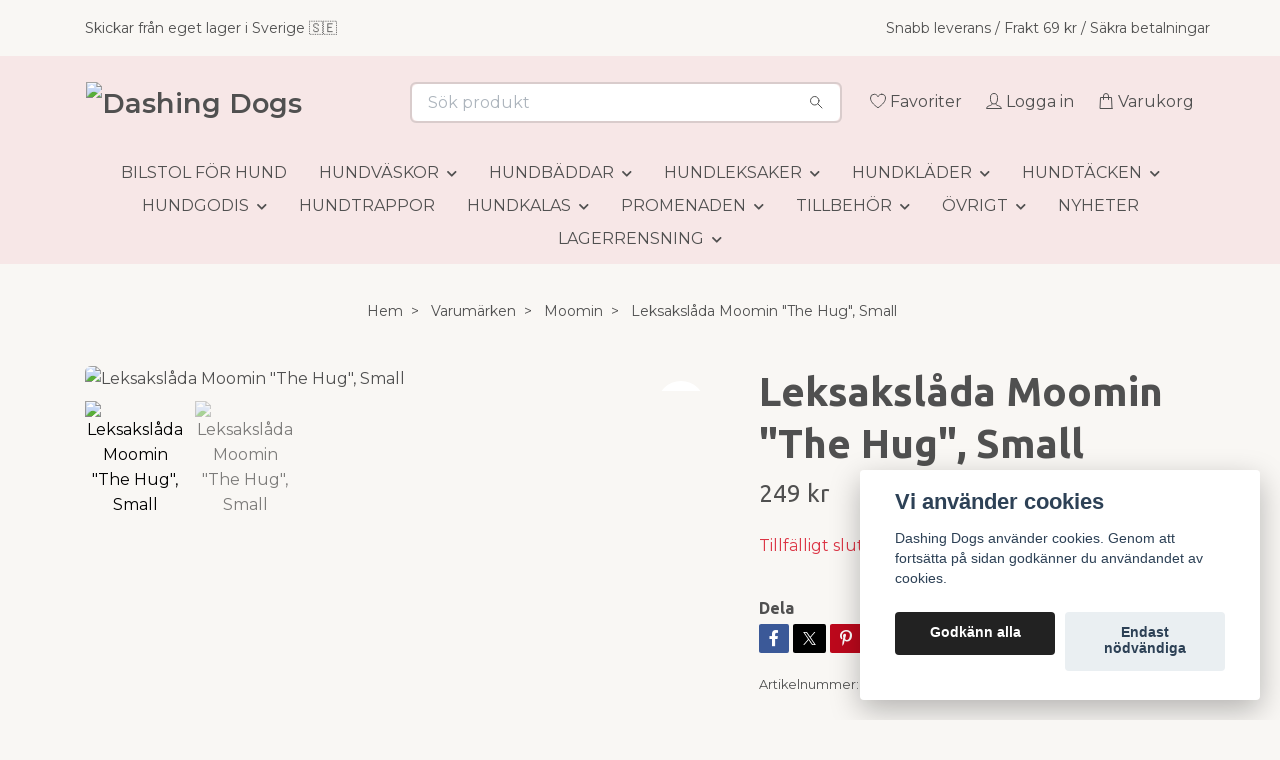

--- FILE ---
content_type: text/html; charset=utf-8
request_url: https://dashingdogs.se/varumarken/moomin/leksakslada-moomin-the-hug
body_size: 30029
content:
<!DOCTYPE html>
<html class="no-javascript" lang="sv">
<head><script>var fbPixelEventId = Math.floor(Math.random() * 9000000000) + 1000000000;</script><meta property="ix:host" content="cdn.quickbutik.com/images"><meta http-equiv="Content-Type" content="text/html; charset=utf-8">
<title>Leksakslåda Moomin &quot;The Hug&quot;, Small - Dashing Dogs</title>
<meta name="author" content="Quickbutik">
<meta name="description" content="Mumin Leksakslåda &quot;The Hug&quot;&amp;nbsp;Snygg leksakslåda att lägga hundleksakerna i. Tillverkad i filtliknande material. Tillverkad av återvunnen plast (rPET).Handtvä">
<meta property="og:description" content="Mumin Leksakslåda &quot;The Hug&quot;&amp;nbsp;Snygg leksakslåda att lägga hundleksakerna i. Tillverkad i filtliknande material. Tillverkad av återvunnen plast (rPET).Handtvä">
<meta property="og:title" content="Leksakslåda Moomin &quot;The Hug&quot;, Small - Dashing Dogs">
<meta property="og:url" content="https://dashingdogs.se/varumarken/moomin/leksakslada-moomin-the-hug">
<meta property="og:site_name" content="Dashing Dogs">
<meta property="og:type" content="website">
<meta property="og:image" content="https://cdn.quickbutik.com/images/4112s/products/62690de6b8238.jpeg?format=webp">
<meta property="twitter:card" content="summary">
<meta property="twitter:title" content="Dashing Dogs">
<meta property="twitter:description" content="Mumin Leksakslåda &quot;The Hug&quot;&amp;nbsp;Snygg leksakslåda att lägga hundleksakerna i. Tillverkad i filtliknande material. Tillverkad av återvunnen plast (rPET).Handtvä">
<meta property="twitter:image" content="https://cdn.quickbutik.com/images/4112s/products/62690de6b8238.jpeg?format=webp">
<meta name="viewport" content="width=device-width, initial-scale=1, maximum-scale=1">
<link rel="preconnect" href="https://fonts.gstatic.com" crossorigin>
<script>document.documentElement.classList.remove('no-javascript');</script><!-- Vendor Assets --><link rel="stylesheet" href="https://use.fontawesome.com/releases/v5.15.4/css/all.css">
<link href="https://storage.quickbutik.com/templates/nova/css/assets.min.css?65478" rel="stylesheet">
<!-- Theme Stylesheet --><link href="https://storage.quickbutik.com/templates/nova/css/theme-main.css?65478" rel="stylesheet">
<link href="https://storage.quickbutik.com/stores/4112s/templates/nova-defined/css/theme-sub.css?65478" rel="stylesheet">
<link href="https://storage.quickbutik.com/stores/4112s/templates/nova-defined/css/custom.css?65478" rel="stylesheet">
<!-- Google Fonts --><link href="//fonts.googleapis.com/css?family=Montserrat:400,600%7CUbuntu:400,700" rel="stylesheet" type="text/css"  media="all" /><!-- Favicon--><link rel="icon" type="image/png" href="https://cdn.quickbutik.com/images/4112s/templates/nova-defined/assets/favicon.png?s=65478&auto=format">
<link rel="canonical" href="https://dashingdogs.se/varumarken/moomin/leksakslada-moomin-the-hug">
<!-- Tweaks for older IEs--><!--[if lt IE 9]>
      <script src="https://oss.maxcdn.com/html5shiv/3.7.3/html5shiv.min.js"></script>
      <script src="https://oss.maxcdn.com/respond/1.4.2/respond.min.js"></script
    ><![endif]--><script src="https://cdnjs.cloudflare.com/ajax/libs/imgix.js/4.0.0/imgix.min.js" integrity="sha512-SlmYBg9gVVpgcGsP+pIUgFnogdw1rs1L8x+OO3aFXeZdYgTYlFlyBV9hTebE6OgqCTDEjfdUEhcuWBsZ8LWOZA==" crossorigin="anonymous" referrerpolicy="no-referrer"></script><meta property="ix:useHttps" content="true">
	<meta name="google-site-verification" content="yBQHSHIMgpY_UVXO-YGF8hCM2Y0TZzf_RHN4FcC88ew" />

<meta name="facebook-domain-verification" content="v0qyv5m3duinc52g572evrj7k128v1" />
<script src="https://analytics.ahrefs.com/analytics.js" data-key="732jfYW8x9JJBl3M1vXfuA" async></script>
<!-- Quickbutik TEST -->
<style>
.product .product-addons {
  position: relative;
  z-index: 10;
}
</style>
<style>.hide { display: none; }</style>
<script type="text/javascript" defer>document.addEventListener('DOMContentLoaded', () => {
    document.body.setAttribute('data-qb-page', 'product');
});</script><script src="/assets/shopassets/cookieconsent/cookieconsent.js?v=230"></script>
<style>
    :root {
        --cc-btn-primary-bg: #222222 !important;
        --cc-btn-primary-text: #fff !important;
        --cc-btn-primary-hover-bg: #222222 !important;
        --cc-btn-primary-hover-text: #fff !important;
    }
</style>
<style>
    html.force--consent,
    html.force--consent body{
        height: auto!important;
        width: 100vw!important;
    }
</style>

    <script type="text/javascript">
    var qb_cookieconsent = initCookieConsent();
    var qb_cookieconsent_blocks = [{"title":"Vi anv\u00e4nder cookies","description":"Dashing Dogs anv\u00e4nder cookies. Genom att forts\u00e4tta p\u00e5 sidan godk\u00e4nner du anv\u00e4ndandet av cookies."},{"title":"N\u00f6dv\u00e4ndiga cookies *","description":"Dessa cookies \u00e4r n\u00f6dv\u00e4ndiga f\u00f6r att butiken ska fungera korrekt och g\u00e5r inte att st\u00e4nga av utan att beh\u00f6va l\u00e4mna denna webbplats. De anv\u00e4nds f\u00f6r att funktionalitet som t.ex. varukorg, skapa ett konto och annat ska fungera korrekt.","toggle":{"value":"basic","enabled":true,"readonly":true}},{"title":"Statistik och prestanda","description":"Dessa cookies g\u00f6r att vi kan r\u00e4kna bes\u00f6k och trafik och d\u00e4rmed ta reda p\u00e5 saker som vilka sidor som \u00e4r mest popul\u00e4ra och hur bes\u00f6karna r\u00f6r sig p\u00e5 v\u00e5r webbplats. All information som samlas in genom dessa cookies \u00e4r sammanst\u00e4lld, vilket inneb\u00e4r att den \u00e4r anonym. Om du inte till\u00e5ter dessa cookies kan vi inte ge dig en lika skr\u00e4ddarsydd upplevelse.","toggle":{"value":"analytics","enabled":false,"readonly":false},"cookie_table":[{"col1":"_ga","col2":"google.com","col3":"2 years","col4":"Google Analytics"},{"col1":"_gat","col2":"google.com","col3":"1 minute","col4":"Google Analytics"},{"col1":"_gid","col2":"google.com","col3":"1 day","col4":"Google Analytics"}]},{"title":"Marknadsf\u00f6ring","description":"Dessa cookies st\u00e4lls in via v\u00e5r webbplats av v\u00e5ra annonseringspartner f\u00f6r att skapa en profil f\u00f6r dina intressen och visa relevanta annonser p\u00e5 andra webbplatser. De lagrar inte direkt personlig information men kan identifiera din webbl\u00e4sare och internetenhet. Om du inte till\u00e5ter dessa cookies kommer du att uppleva mindre riktad reklam.","toggle":{"value":"marketing","enabled":false,"readonly":false}}];
</script>
    <!-- Google Tag Manager -->
    <script>
    window.dataLayer = window.dataLayer || [];

    // Set default consent state
    dataLayer.push({
        'event': 'default_consent',
        'consent': {
            'analytics_storage': 'denied',
            'ad_storage': 'denied',
            'ad_user_data': 'denied',
            'ad_personalization': 'denied',
            'wait_for_update': 500
        }
    });

    // Check for existing consent on page load
    if (typeof qb_cookieconsent !== 'undefined') {
        const getConsentLevel = (category) => qb_cookieconsent.allowedCategory(category) ? 'granted' : 'denied';

        dataLayer.push({
            'event': 'update_consent',
            'consent': {
                'analytics_storage': getConsentLevel('analytics'),
                'ad_storage': getConsentLevel('marketing'),
                'ad_user_data': getConsentLevel('marketing'),
                'ad_personalization': getConsentLevel('marketing')
            }
        });
    }

    // Initialize GTM
    (function(w,d,s,l,i){w[l]=w[l]||[];w[l].push({'gtm.start':
    new Date().getTime(),event:'gtm.js'});var f=d.getElementsByTagName(s)[0],
    j=d.createElement(s),dl=l!='dataLayer'?'&l='+l:'';j.async=true;j.src=
    'https://www.googletagmanager.com/gtm.js?id='+i+dl;f.parentNode.insertBefore(j,f);
    })(window,document,'script','dataLayer','GTM-TWDSGKSN');

    // Handle consent updates for GTM
    document.addEventListener('QB_CookieConsentAccepted', function(event) {
        const cookie = qbGetEvent(event).cookie;
        const getConsentLevel = (level) => (cookie && cookie.level && cookie.level.includes(level)) ? 'granted' : 'denied';

        dataLayer.push({
            'event': 'update_consent',
            'consent': {
                'analytics_storage': getConsentLevel('analytics'),
                'ad_storage': getConsentLevel('marketing'),
                'ad_user_data': getConsentLevel('marketing'),
                'ad_personalization': getConsentLevel('marketing')
            }
        });
    });
    </script>
    <!-- End Google Tag Manager -->

    <!-- Google Tag Manager (noscript) -->
    <noscript><iframe src="https://www.googletagmanager.com/ns.html?id=GTM-TWDSGKSN"
    height="0" width="0" style="display:none;visibility:hidden"></iframe></noscript>
    <!-- End Google Tag Manager (noscript) -->
    <!-- Google Analytics 4 -->
    <script async src="https://www.googletagmanager.com/gtag/js?id=G-1DY08ZRS6Y"></script>
    <script>
        window.dataLayer = window.dataLayer || [];
        function gtag(){dataLayer.push(arguments);}

        gtag('consent', 'default', {
            'analytics_storage': 'denied',
            'ad_storage': 'denied',
            'ad_user_data': 'denied',
            'ad_personalization': 'denied',
            'wait_for_update': 500,
        });

        const getConsentForCategory = (category) => (typeof qb_cookieconsent == 'undefined' || qb_cookieconsent.allowedCategory(category)) ? 'granted' : 'denied';

        if (typeof qb_cookieconsent == 'undefined' || qb_cookieconsent.allowedCategory('analytics') || qb_cookieconsent.allowedCategory('marketing')) {
            const analyticsConsent = getConsentForCategory('analytics');
            const marketingConsent = getConsentForCategory('marketing');

            gtag('consent', 'update', {
                'analytics_storage': analyticsConsent,
                'ad_storage': marketingConsent,
                'ad_user_data': marketingConsent,
                'ad_personalization': marketingConsent,
            });
        }

        // Handle consent updates for GA4
        document.addEventListener('QB_CookieConsentAccepted', function(event) {
            const cookie = qbGetEvent(event).cookie;
            const getConsentLevel = (level) => (cookie && cookie.level && cookie.level.includes(level)) ? 'granted' : 'denied';

            gtag('consent', 'update', {
                'analytics_storage': getConsentLevel('analytics'),
                'ad_storage': getConsentLevel('marketing'),
                'ad_user_data': getConsentLevel('marketing'),
                'ad_personalization': getConsentLevel('marketing'),
            });
        });

        gtag('js', new Date());
        gtag('config', 'G-1DY08ZRS6Y', { 'allow_enhanced_conversions' : true } );
gtag('event', 'view_item', JSON.parse('{"currency":"SEK","value":"249","items":[{"item_name":"Leksakslåda Moomin \u0022The Hug\u0022, Small","item_id":"2377","price":"249","item_category":"Moomin","item_variant":"","quantity":"1","description":"<p><strong>Mumin Leksaksl&aring;da &quot;The Hug&quot;&amp;nbsp;<\/strong><\/p><p>Snygg leksaksl&aring;da att l&auml;gga hundleksakerna i. Tillverkad i filtliknande material. Tillverkad av &aring;tervunnen plast (rPET).<\/p><p>Handtv&auml;tt.<\/p><p>Storlek: 26 x 26 x21cm<\/p>","image_url":"https%3A%2F%2Fcdn.quickbutik.com%2Fimages%2F4112s%2Fproducts%2F62690de6b8238.jpeg"}]}'));

        const gaClientIdPromise = new Promise(resolve => {
            gtag('get', 'G-1DY08ZRS6Y', 'client_id', resolve);
        });
        const gaSessionIdPromise = new Promise(resolve => {
            gtag('get', 'G-1DY08ZRS6Y', 'session_id', resolve);
        });

        Promise.all([gaClientIdPromise, gaSessionIdPromise]).then(([gaClientId, gaSessionId]) => {
            var checkoutButton = document.querySelector("a[href='/cart/index']");
            if (checkoutButton) {
                checkoutButton.onclick = function() {
                    var query = new URLSearchParams({
                        ...(typeof qb_cookieconsent == 'undefined' || qb_cookieconsent.allowedCategory('analytics') ? {
                            gaClientId,
                            gaSessionId,
                        } : {}),
                        consentCategories: [
                            ...(typeof qb_cookieconsent == 'undefined' || qb_cookieconsent.allowedCategory('analytics')) ? ['analytics'] : [],
                            ...(typeof qb_cookieconsent == 'undefined' || qb_cookieconsent.allowedCategory('marketing')) ? ['marketing'] : [],
                        ],
                    });
                    this.setAttribute("href", "/cart/index?" + query.toString());
                };
            }
        });
    </script>
    <!-- End Google Analytics 4 --></head>
<body>
 
    <header class="header">
<!-- Section: Top Bar-->
<div data-qb-area="top" data-qb-element="" class="top-bar py-1  text-sm">
  <div class="container">
    <div class="row align-items-center top-bar-height">
      <div class="col-12 col-lg-auto">

        <ul class="row mb-0 justify-content-center justify-content-lg-start list-unstyled">
          <li class="list-inline-item col-auto text-center text-lg-left ">
            <span data-qb-element="top_left_text">Skickar från eget lager i Sverige 🇸🇪</span>
          </li>

          <!-- Component: Language Dropdown-->

          <!-- Component: Tax Dropdown-->


          <!-- Currency Dropdown-->

        </ul>

      </div>
      
      
      <!-- Component: Top information -->
      <div class="mt-2 mt-lg-0 col-12 col-lg  text-center text-lg-right px-0">
        <span data-qb-element="top_right_text" class="w-100">Snabb leverans / Frakt 69 kr / Säkra betalningar</span>
      </div>

    </div>
  </div>
</div>
<!-- /Section: Top Bar -->

<!-- Section: Header variant -->
<!-- Section: Main Header -->
<nav
  data-qb-area="header" data-qb-element=""
  class="navbar-expand-lg navbar-position navbar-light bg-white fixed-mobile" style="background-color: #f7e7e7 !important;">
    <div class="container">
      <div class="row">
        <div class="navbar col-12 py-2">
          <div class="list-inline-item order-0 d-lg-none col-auto p-0">
            <a href="#" data-toggle="modal" data-target="#sidebarLeft" class="color-text-base header-textcolor">
              <svg class="svg-icon navbar-icon color-text-base header-textcolor">
                <use xlink:href="#menu-hamburger-1"></use>
              </svg>
            </a>
          </div>
            <a data-qb-element="use_logo" href="https://dashingdogs.se" title="Dashing Dogs"
              class="navbar-brand order-1 order-lg-1 text-center text-md-left col-6 py-3 px-0">
              
              <img alt="Dashing Dogs" class="img-fluid img-logo" srcset="https://cdn.quickbutik.com/images/4112s/templates/nova-defined/assets/logo.png?s=65478&auto=format&dpr=1 1x, https://cdn.quickbutik.com/images/4112s/templates/nova-defined/assets/logo.png?s=65478&auto=format&dpr=2 2x, https://cdn.quickbutik.com/images/4112s/templates/nova-defined/assets/logo.png?s=65478&auto=format&dpr=3 3x" src="https://cdn.quickbutik.com/images/4112s/templates/nova-defined/assets/logo.png?s=65478&auto=format">
            </a>
          <form data-qb-element="header_searchtext" action="/shop/search" method="get"
            class="d-lg-flex order-lg-2 d-none my-lg-0 flex-grow-1 top-searchbar text-center col-auto px-4">
            <div data-qb-element="header_searchtext" class="search-wrapper input-group">
              <input type="text" name="s" placeholder="Sök produkt" aria-label="Search"
                aria-describedby="button-search-desktop" class="form-control pl-3 border-0" />
              <div class="input-group-append ml-0">
                <button id="button-search-desktop" type="submit" class="btn py-0 border-0 bg-white">
                  <svg class="svg-icon navbar-icon color-text-base">
                    <use xlink:href="#search-1"></use>
                  </svg>
                </button>
              </div>
            </div>
          </form>
          <ul class="list-inline order-2 order-lg-3 mb-0 text-right col-auto p-0">
            <li data-qb-element="header_showwishlist" class="list-inline-item mr-3 d-lg-inline-block d-none">
              <a href="/shop/wishlist" class="position-relative d-flex align-items-center color-text-base header-textcolor">
                <svg class="svg-icon navbar-icon color-text-base header-textcolor">
                  <use xlink:href="#heart-1"></use>
                </svg>
                <span class="color-text-base header-textcolor">Favoriter</span>
              </a>
            </li>
            <li data-qb-element="header_showlogin" class="list-inline-item mr-3 d-lg-inline-block d-none">
              <a href="/customer/login" class="p-0 d-flex align-items-center">
                <svg class="svg-icon navbar-icon color-text-base header-textcolor">
                  <use xlink:href="#avatar-1"></use>
                </svg>
                <span
                  class="color-text-base header-textcolor">Logga in</span>
              </a>
            </li>
  
            <li data-qb-element="icon_cart1" class="list-inline-item">
              <a href="#" data-toggle="modal" data-target="#sidebarCart"
                class="position-relative d-flex align-items-center qs-cart-view">
                <svg class="svg-icon navbar-icon color-text-base header-textcolor">
                  <use xlink:href="#shopping-bag-1"></use>
                </svg>
                <div class="navbar-icon-badge icon-count primary-bg basket-count-items icon-count-hidden">0</div>
                <span class="d-none d-sm-inline color-text-base header-textcolor">Varukorg
                  </span>
              </a>
            </li>
          </ul>
        </div>
      </div>
    </div>
  
    <div class="navbar-bg mainmenu_font_size">
      <ul class="container navbar-nav d-none d-lg-flex mt-lg-0 py-2 justify-content-center flex-wrap px-0">
        <li class="nav-item ">
          <a href="/hundbilstol" title="BILSTOL FÖR HUND" class="nav-link ">BILSTOL FÖR HUND</a>
        </li>
        <li class="nav-item has-dropdown position-relative   on-hover ">
          <a href="/hundvaskor" aria-haspopup="true" aria-expanded="false" class="nav-link dropdown-toggle">HUNDVÄSKOR</a>
          <ul class="dropdown-menu dropdown-menu-first" aria-labelledby="firstmenu">
  
  
            <li><a class="dropdown-item " href="/hundvaskor/hundvagn">Hundvagn</a></li>
  
  
  
            <li><a class="dropdown-item " href="/hundvaskor/transportvaska">Transportväska</a></li>
  
  
  
            <li><a class="dropdown-item " href="/hundvaskor/godisvaskor">Godisväskor</a></li>
  
  
  
            <li><a class="dropdown-item " href="/hundvaskor/cykeltillbehor">Cykeltillbehör till hund</a></li>
  
  
          </ul>
        </li>
        <li class="nav-item has-dropdown position-relative   on-hover ">
          <a href="/hundbaddar" aria-haspopup="true" aria-expanded="false" class="nav-link dropdown-toggle">HUNDBÄDDAR</a>
          <ul class="dropdown-menu dropdown-menu-first" aria-labelledby="firstmenu">
  
  
            <li><a class="dropdown-item " href="/hundbaddar/hundsangar">Hundsängar</a></li>
  
  
  
            <li><a class="dropdown-item " href="/hundbaddar/hundbadd-igloo">Hund igloo</a></li>
  
  
  
            <li><a class="dropdown-item " href="/hundbaddar/hundfilt">Hundfiltar</a></li>
  
  
  
            <li><a class="dropdown-item " href="/hundbaddar/hundsoffor">Hundsoffor</a></li>
  
  
          </ul>
        </li>
        <li class="nav-item has-dropdown position-relative   on-hover ">
          <a href="/hundleksaker" aria-haspopup="true" aria-expanded="false" class="nav-link dropdown-toggle">HUNDLEKSAKER</a>
          <ul class="dropdown-menu dropdown-menu-first" aria-labelledby="firstmenu">
  
  
            <li><a class="dropdown-item " href="/hundleksaker/glamour">Hundleksaker Fashion/Fun</a></li>
  
  
  
            <li><a class="dropdown-item " href="/hundleksaker/play-recycle">P.L.A.Y. Recycle</a></li>
  
  
  
            <li><a class="dropdown-item " href="/hundleksaker/exclusive">Exclusive</a></li>
  
  
  
            <li><a class="dropdown-item " href="/hundleksaker/aktivitetsleksaker">Aktivitetsleksaker för hund</a></li>
  
  
  
            <li><a class="dropdown-item " href="/hundleksaker/ovriga-leksaker-hund">Övriga leksaker hund</a></li>
  
  
  
            <li><a class="dropdown-item " href="/hundleksaker/leksakslador">Leksakslådor</a></li>
  
  
  
            <li><a class="dropdown-item " href="/hundleksaker/extra-hallbara-hundleksaker">Extra hållbara hundleksaker</a></li>
  
  
  
            <li><a class="dropdown-item " href="/hundleksaker/halloweenleksaker">Halloweenleksaker</a></li>
  
  
  
            <li><a class="dropdown-item " href="/hundleksaker/julleksaker">Julleksaker</a></li>
  
  
          </ul>
        </li>
        <li class="nav-item has-dropdown position-relative   on-hover ">
          <a href="/hundklader" aria-haspopup="true" aria-expanded="false" class="nav-link dropdown-toggle">HUNDKLÄDER</a>
          <ul class="dropdown-menu dropdown-menu-first" aria-labelledby="firstmenu">
  
  
            <li><a class="dropdown-item " href="/hundklader/stickade-hundtrojor">Stickade hundtröjor</a></li>
  
  
  
            <li><a class="dropdown-item " href="/hundklader/trojor-hund">Tröjor hund</a></li>
  
  
  
            <li><a class="dropdown-item " href="/hundklader/festklader-hund-katt">Fest och högtidskläder för hund &amp; katt</a></li>
  
  
  
            <li><a class="dropdown-item " href="/hundklader/flugorrosetter">Flugor till hund</a></li>
  
  
  
            <li><a class="dropdown-item " href="/hundklader/rosetter-och-harspannen-for-hund">Rosetter och hårspännen för hund</a></li>
  
  
  
            <li><a class="dropdown-item " href="/hundklader/tikskyddskvattskydd">Tikskydd/Skvättskydd</a></li>
  
  
  
            <li><a class="dropdown-item " href="/hundklader/accessoarer-hund">Accessoarer</a></li>
  
  
  
            <li><a class="dropdown-item " href="/hundklader/hundskor">Hundskor</a></li>
  
  
  
            <li><a class="dropdown-item " href="/hundklader/hattar">Hattar</a></li>
  
  
  
            <li><a class="dropdown-item " href="/hundklader/maskeradklader-hund">Maskeradkläder Hund</a></li>
  
  
  
            <li><a class="dropdown-item " href="/hundklader/bulldog-mops">Bulldog &amp; Mops</a></li>
  
  
  
            <li><a class="dropdown-item " href="/hundklader/klader-vinthund">Vinthund</a></li>
  
  
  
            <li><a class="dropdown-item " href="/hundklader/taxmodell">Taxmodell</a></li>
  
  
  
            <li><a class="dropdown-item " href="/hundklader/mata-hunden">MÄTA HUNDEN</a></li>
  
  
          </ul>
        </li>
        <li class="nav-item has-dropdown position-relative   on-hover ">
          <a href="/hundtacken" aria-haspopup="true" aria-expanded="false" class="nav-link dropdown-toggle">HUNDTÄCKEN</a>
          <ul class="dropdown-menu dropdown-menu-first" aria-labelledby="firstmenu">
  
  
            <li><a class="dropdown-item " href="/hundtacken/hundtacken-vind-regn">Hundtäcken Vind &amp; Regn</a></li>
  
  
  
            <li><a class="dropdown-item " href="/hundtacken/hundtacken-varmande">Hundtäcken Värmande</a></li>
  
  
  
            <li><a class="dropdown-item " href="/hundtacken/mops-bulldog">Mops &amp; Bulldog</a></li>
  
  
  
            <li><a class="dropdown-item " href="/hundtacken/tacken-tax">Täcken Tax</a></li>
  
  
  
            <li><a class="dropdown-item " href="/hundtacken/vinthund-tacken">Vinthund</a></li>
  
  
          </ul>
        </li>
        <li class="nav-item has-dropdown position-relative   on-hover ">
          <a href="/hundgodis" aria-haspopup="true" aria-expanded="false" class="nav-link dropdown-toggle">HUNDGODIS</a>
          <ul class="dropdown-menu dropdown-menu-first" aria-labelledby="firstmenu">
  
  
            <li><a class="dropdown-item " href="/hundgodis/tuggben">Tuggben</a></li>
  
  
  
            <li><a class="dropdown-item " href="/hundgodis/beloningsgodis">Belöningsgodis</a></li>
  
  
  
            <li><a class="dropdown-item " href="/hundgodis/svensktillverkat-naturligt-hundgodis">Svenskt hundgodis</a></li>
  
  
  
            <li><a class="dropdown-item " href="/hundgodis/hundglass">Hundglass</a></li>
  
  
  
            <li><a class="dropdown-item " href="/hundgodis/hundens-bageri">Hundens Bageri</a></li>
  
  
  
            <li><a class="dropdown-item " href="/hundgodis/36-hundfoder">Foder</a></li>
  
  
          </ul>
        </li>
        <li class="nav-item ">
          <a href="/hundtrappa" title="HUNDTRAPPOR" class="nav-link ">HUNDTRAPPOR</a>
        </li>
        <li class="nav-item has-dropdown position-relative   on-hover ">
          <a href="/hundkalaset" aria-haspopup="true" aria-expanded="false" class="nav-link dropdown-toggle">HUNDKALAS</a>
          <ul class="dropdown-menu dropdown-menu-first" aria-labelledby="firstmenu">
  
  
            <li><a class="dropdown-item " href="/hundkalaset/fodelsedagskort">Födelsedagskort</a></li>
  
  
  
            <li><a class="dropdown-item " href="/hundkalaset/kalasleksaker-till-hund">Kalasleksaker till hund</a></li>
  
  
  
            <li><a class="dropdown-item " href="/hundkalaset/hundtartor-och-kakor">Hundtårtor och kakor</a></li>
  
  
  
            <li><a class="dropdown-item " href="/hundkalaset/kalasdekorationer">Kalasdekorationer</a></li>
  
  
  
            <li><a class="dropdown-item " href="/hundkalaset/kalasklader-till-hund">Kalaskläder till hund</a></li>
  
  
          </ul>
        </li>
        <li class="nav-item has-dropdown position-relative   on-hover ">
          <a href="/promenaden" aria-haspopup="true" aria-expanded="false" class="nav-link dropdown-toggle">PROMENADEN</a>
          <ul class="dropdown-menu dropdown-menu-first" aria-labelledby="firstmenu">
  
  
            <li><a class="dropdown-item " href="/promenaden/hundsele">Hundselar</a></li>
  
  
            <li class="dropdown-submenu on-hover position-relative d-flex justify-content-center align-items-center 
            dropdown-list__item ">

              <div class="d-flex align-items-center w-100 dropdown-list__content">
                <a href="/promenaden/halsband" aria-expanded="false" class="dropdown-item ">Hundhalsband</a>
                <i id="categoryDropdown28" role="button" data-toggle="dropdown" aria-haspopup="true" aria-expanded="false" data-display="static" class="dropdown-toggle dropdown-btn pr-3 pl-2 cursor-pointer"></i>
              </div>
  
              <ul aria-labelledby="categoryDropdown28"
                class="dropdown-menu dropdown-menu-alignright
                dropdown-list__sub-menu">

                
                  <li><a href="/promenaden/halsband/alla-hundhalsband" class=" dropdown-item">Alla Hundhalsband</a></li>
                

                
                  <li><a href="/promenaden/halsband/rundsydda-hundhalsband" class=" dropdown-item">Rundsydda Hundhalsband</a></li>
                

                
                  <li><a href="/promenaden/halsband/halvstryp" class=" dropdown-item">Halvstryp</a></li>
                

                
                  <li><a href="/promenaden/halsband/snabbknappning" class=" dropdown-item">Snabbknäppning</a></li>
                

                
                  <li><a href="/promenaden/halsband/blinghalsband" class=" dropdown-item">Blinghalsband</a></li>
                

                
                  <li><a href="/promenaden/halsband/vinthund" class=" dropdown-item">Vinthund</a></li>
                
              </ul>
            </li>
  
  
  
            <li class="dropdown-submenu on-hover position-relative d-flex justify-content-center align-items-center 
            dropdown-list__item ">

              <div class="d-flex align-items-center w-100 dropdown-list__content">
                <a href="/promenaden/koppel" aria-expanded="false" class="dropdown-item ">Hundkoppel</a>
                <i id="categoryDropdown30" role="button" data-toggle="dropdown" aria-haspopup="true" aria-expanded="false" data-display="static" class="dropdown-toggle dropdown-btn pr-3 pl-2 cursor-pointer"></i>
              </div>
  
              <ul aria-labelledby="categoryDropdown30"
                class="dropdown-menu dropdown-menu-alignright
                dropdown-list__sub-menu">

                
                  <li><a href="/promenaden/koppel/alla-hundkoppel" class=" dropdown-item">Alla Hundkoppel</a></li>
                

                
                  <li><a href="/promenaden/koppel/laderkoppel" class=" dropdown-item">Läderkoppel</a></li>
                

                
                  <li><a href="/promenaden/koppel/flexi-rullkoppel" class=" dropdown-item">Flexi </a></li>
                

                
                  <li><a href="/promenaden/koppel/rundsydda-laderkoppel" class=" dropdown-item">Rundsydda Läderkoppel</a></li>
                
              </ul>
            </li>
  
  
  
  
            <li><a class="dropdown-item " href="/promenaden/repkoppelparacord">Paracord</a></li>
  
  
  
            <li><a class="dropdown-item " href="/promenaden/reflex">Reflex</a></li>
  
  
  
            <li><a class="dropdown-item " href="/promenaden/hundvalp">Hundvalp</a></li>
  
  
  
            <li><a class="dropdown-item " href="/promenaden/utstallning">Utställning</a></li>
  
  
  
            <li><a class="dropdown-item " href="/promenaden/bajspasar">Bajspåsar</a></li>
  
  
          </ul>
        </li>
        <li class="nav-item has-dropdown position-relative   on-hover ">
          <a href="/tillbehor" aria-haspopup="true" aria-expanded="false" class="nav-link dropdown-toggle">TILLBEHÖR</a>
          <ul class="dropdown-menu dropdown-menu-first" aria-labelledby="firstmenu">
  
            <li class="dropdown-submenu on-hover position-relative d-flex justify-content-center align-items-center 
            dropdown-list__item ">

              <div class="d-flex align-items-center w-100 dropdown-list__content">
                <a href="/tillbehor/apotek" aria-expanded="false" class="dropdown-item ">APOTEK</a>
                <i id="categoryDropdown79" role="button" data-toggle="dropdown" aria-haspopup="true" aria-expanded="false" data-display="static" class="dropdown-toggle dropdown-btn pr-3 pl-2 cursor-pointer"></i>
              </div>
  
              <ul aria-labelledby="categoryDropdown79"
                class="dropdown-menu dropdown-menu-alignright
                dropdown-list__sub-menu">

                
                  <li><a href="/tillbehor/apotek/operationdrakt-hund-katt" class=" dropdown-item">Operation Hund &amp; Katt</a></li>
                

                
                  <li><a href="/tillbehor/apotek/tander-hund-katt" class=" dropdown-item">Tänder Hund &amp; Katt</a></li>
                

                
                  <li><a href="/tillbehor/apotek/vitaminer-tillskott" class=" dropdown-item">Vitaminer &amp; Tillskott</a></li>
                

                
                  <li><a href="/tillbehor/apotek/tikskydd-skvattskydd" class=" dropdown-item">Tikskydd/Skvättskydd</a></li>
                
              </ul>
            </li>
  
  
  
  
            <li><a class="dropdown-item " href="/tillbehor/matskalar">HUNDMATSKÅLAR</a></li>
  
  
  
            <li><a class="dropdown-item " href="/tillbehor/hygien">HYGIEN</a></li>
  
  
  
            <li><a class="dropdown-item " href="/tillbehor/tandvard">TANDVÅRD</a></li>
  
  
  
            <li><a class="dropdown-item " href="/tillbehor/vard">PÄLSVÅRD</a></li>
  
  
  
            <li><a class="dropdown-item " href="/tillbehor/tassar-och-klor">TASSAR OCH KLOR</a></li>
  
  
  
            <li><a class="dropdown-item " href="/tillbehor/traning">TRÄNING</a></li>
  
  
  
            <li><a class="dropdown-item " href="/tillbehor/inredning">INREDNING</a></li>
  
  
          </ul>
        </li>
        <li class="nav-item has-dropdown position-relative   on-hover ">
          <a href="/alla-produkter" aria-haspopup="true" aria-expanded="false" class="nav-link dropdown-toggle">ÖVRIGT</a>
          <ul class="dropdown-menu dropdown-menu-first" aria-labelledby="firstmenu">
  
  
            <li><a class="dropdown-item " href="/luxury">LUXURY</a></li>
  
  
            <li class="dropdown-submenu on-hover position-relative d-flex justify-content-center align-items-center 
            dropdown-list__item ">

              <div class="d-flex align-items-center w-100 dropdown-list__content">
                <a href="/sasong" aria-expanded="false" class="dropdown-item ">SÄSONG</a>
                <i id="categoryDropdown37" role="button" data-toggle="dropdown" aria-haspopup="true" aria-expanded="false" data-display="static" class="dropdown-toggle dropdown-btn pr-3 pl-2 cursor-pointer"></i>
              </div>
  
              <ul aria-labelledby="categoryDropdown37"
                class="dropdown-menu dropdown-menu-alignright
                dropdown-list__sub-menu">

                
                  <li><a href="/sasong/sommar" class=" dropdown-item">SOMMAR</a></li>
                

                
                  <li><a href="/sasong/nyar" class=" dropdown-item">Nyår</a></li>
                

                
                  <li><a href="/sasong/kylmattor-kyldynor-for-hund" class=" dropdown-item">KYLMATTOR &amp; KYLDYNOR</a></li>
                

                
                  <li><a href="/sasong/vinter" class=" dropdown-item">VINTER</a></li>
                

                
                  <li><a href="/sasong/halloween" class=" dropdown-item">HALLOWEEN </a></li>
                
              </ul>
            </li>
  
  
  
  
            <li><a class="dropdown-item " href="/husse-matte">HUSSE &amp; MATTE</a></li>
  
  
            <li class="dropdown-submenu on-hover position-relative d-flex justify-content-center align-items-center 
            dropdown-list__item ">

              <div class="d-flex align-items-center w-100 dropdown-list__content">
                <a href="/katt" aria-expanded="false" class="dropdown-item ">KATT</a>
                <i id="categoryDropdown299" role="button" data-toggle="dropdown" aria-haspopup="true" aria-expanded="false" data-display="static" class="dropdown-toggle dropdown-btn pr-3 pl-2 cursor-pointer"></i>
              </div>
  
              <ul aria-labelledby="categoryDropdown299"
                class="dropdown-menu dropdown-menu-alignright
                dropdown-list__sub-menu">

                
                  <li><a href="/katt/kattleksaker" class=" dropdown-item">Kattleksaker</a></li>
                

                
                  <li><a href="/katt/kattgodis" class=" dropdown-item">Kattgodis</a></li>
                

                
                  <li><a href="/katt/kattfoder" class=" dropdown-item">Kattfoder</a></li>
                

                
                  <li><a href="/katt/kattsangar" class=" dropdown-item">Kattsängar</a></li>
                

                
                  <li><a href="/katt/kattsele-katthalsband-kattkoppel" class=" dropdown-item">Kattsele / Katthalsband / Kattkoppel</a></li>
                

                
                  <li><a href="/katt/palsvard" class=" dropdown-item">Pälsvård</a></li>
                

                
                  <li><a href="/katt/matskal" class=" dropdown-item">Matskål</a></li>
                

                
                  <li><a href="/katt/kattvaska" class=" dropdown-item">Kattväska</a></li>
                

                
                  <li><a href="/katt/kattklader" class=" dropdown-item">Kattkläder</a></li>
                

                
                  <li><a href="/katt/accessoarer" class=" dropdown-item">Accessoarer</a></li>
                

                
                  <li><a href="/katt/ovrigt-till-katt" class=" dropdown-item">Övrigt till katt</a></li>
                
              </ul>
            </li>
  
  
  
            <li class="dropdown-submenu on-hover position-relative d-flex justify-content-center align-items-center 
            dropdown-list__item ">

              <div class="d-flex align-items-center w-100 dropdown-list__content">
                <a href="/varumarken" aria-expanded="false" class="dropdown-item ">VARUMÄRKEN</a>
                <i id="categoryDropdown368" role="button" data-toggle="dropdown" aria-haspopup="true" aria-expanded="false" data-display="static" class="dropdown-toggle dropdown-btn pr-3 pl-2 cursor-pointer"></i>
              </div>
  
              <ul aria-labelledby="categoryDropdown368"
                class="dropdown-menu dropdown-menu-alignright
                dropdown-list__sub-menu">

                
                  <li><a href="/varumarken/aktivsvea" class=" dropdown-item">AKTIVSVEA</a></li>
                

                
                  <li><a href="/varumarken/biogance" class=" dropdown-item">BIOGANCE</a></li>
                

                
                  <li><a href="/varumarken/alco-wasi" class=" dropdown-item">ALCO WASI</a></li>
                

                
                  <li><a href="/varumarken/arkika" class=" dropdown-item">ARKIKA</a></li>
                

                
                  <li><a href="/varumarken/aqua-coolkeeper" class=" dropdown-item">AQUA COOLKEEPER</a></li>
                

                
                  <li><a href="/varumarken/bellomania" class=" dropdown-item">BELLOMANIA</a></li>
                

                
                  <li><a href="/varumarken/by-teddy" class=" dropdown-item">BY TEDDY</a></li>
                

                
                  <li><a href="/varumarken/cadife" class=" dropdown-item">CADIFE</a></li>
                

                
                  <li><a href="/varumarken/cloud7" class=" dropdown-item">CLOUD7</a></li>
                

                
                  <li><a href="/varumarken/cocopup-london" class=" dropdown-item">COCOPUP LONDON</a></li>
                

                
                  <li><a href="/varumarken/curli" class=" dropdown-item">CURLI</a></li>
                

                
                  <li><a href="/varumarken/dog-diggin-designs" class=" dropdown-item">DOG DIGGIN DESIGNS</a></li>
                

                
                  <li><a href="/varumarken/dolci-impronte" class=" dropdown-item">DOLCI IMPRONTE</a></li>
                

                
                  <li><a href="/varumarken/dwam-dog-with-a-mission" class=" dropdown-item">DWAM - Dog with a Mission</a></li>
                

                
                  <li><a href="/varumarken/emmy-pepe" class=" dropdown-item">EMMY &amp; PEPE</a></li>
                

                
                  <li><a href="/varumarken/fiboo" class=" dropdown-item">FIBOO</a></li>
                

                
                  <li><a href="/varumarken/finnero" class=" dropdown-item">FINNERO</a></li>
                

                
                  <li><a href="/varumarken/flexi" class=" dropdown-item">FLEXI</a></li>
                

                
                  <li><a href="/varumarken/gustaf-evita" class=" dropdown-item">GUSTAF &amp; EVITA</a></li>
                

                
                  <li><a href="/varumarken/happy-house" class=" dropdown-item">HAPPY HOUSE</a></li>
                

                
                  <li><a href="/varumarken/haute-diggity-dog" class=" dropdown-item">HAUTE DIGGITY DOG</a></li>
                

                
                  <li><a href="/varumarken/innopet" class=" dropdown-item">INNOPET</a></li>
                

                
                  <li><a href="/varumarken/jackie" class=" dropdown-item">JACKIE</a></li>
                

                
                  <li><a href="/varumarken/jokke" class=" dropdown-item">JOKKE</a></li>
                

                
                  <li><a href="/varumarken/k9-competition" class=" dropdown-item">K9 COMPETITION</a></li>
                

                
                  <li><a href="/varumarken/marc-jacobs" class=" dropdown-item">MARC JACOBS</a></li>
                

                
                  <li><a href="/varumarken/mille-w-nordisk-design" class=" dropdown-item">MILLE W NORDISK DESIGN</a></li>
                

                
                  <li><a href="/varumarken/milk-pepper" class=" dropdown-item">MILK &amp; PEPPER</a></li>
                

                
                  <li><a href="/varumarken/moomin" class=" dropdown-item">MOOMIN</a></li>
                

                
                  <li><a href="/varumarken/nandog" class=" dropdown-item">NANDOG</a></li>
                

                
                  <li><a href="/varumarken/not-too-pet" class=" dropdown-item">NOT TOO PET</a></li>
                

                
                  <li><a href="/varumarken/paikka" class=" dropdown-item">PAIKKA</a></li>
                

                
                  <li><a href="/varumarken/pelle-p" class=" dropdown-item">PELLE P</a></li>
                

                
                  <li><a href="/varumarken/pellina" class=" dropdown-item">PELLINA</a></li>
                

                
                  <li><a href="/varumarken/pet-hates-toys" class=" dropdown-item">PET HATES TOYS</a></li>
                

                
                  <li><a href="/varumarken/play" class=" dropdown-item">P.L.A.Y.</a></li>
                

                
                  <li><a href="/varumarken/plutos-healthy-chews" class=" dropdown-item">PLUTOS HEALTHY CHEWS</a></li>
                

                
                  <li><a href="/varumarken/poly-produkter" class=" dropdown-item">POLY-PRODUKTER</a></li>
                

                
                  <li><a href="/varumarken/pomeranian-beauty" class=" dropdown-item">POMERANIAN BEAUTY</a></li>
                

                
                  <li><a href="/varumarken/maltese-beauty" class=" dropdown-item">MALTESE BEAUTY</a></li>
                

                
                  <li><a href="/varumarken/yorshire-beauty" class=" dropdown-item">YORKSHIRE BEAUTY</a></li>
                

                
                  <li><a href="/varumarken/primadog" class=" dropdown-item">PRIMADOG</a></li>
                

                
                  <li><a href="/varumarken/rauh" class=" dropdown-item">RAUH!</a></li>
                

                
                  <li><a href="/varumarken/raw-for-paw" class=" dropdown-item">RAW FOR PAW</a></li>
                

                
                  <li><a href="/varumarken/soopa" class=" dropdown-item">SOOPA</a></li>
                

                
                  <li><a href="/varumarken/tre-ponti" class=" dropdown-item">TRE PONTI</a></li>
                

                
                  <li><a href="/varumarken/trixie" class=" dropdown-item">TRIXIE</a></li>
                

                
                  <li><a href="/varumarken/wolters" class=" dropdown-item">WOLTERS</a></li>
                

                
                  <li><a href="/varumarken/woolf" class=" dropdown-item">WOOLF</a></li>
                

                
                  <li><a href="/varumarken/zinj-design" class=" dropdown-item">ZINJ DESIGN</a></li>
                
              </ul>
            </li>
  
  
  
          </ul>
        </li>
        <li class="nav-item ">
          <a href="/dashingdogsnyheter" title="NYHETER" class="nav-link ">NYHETER</a>
        </li>
        <li class="nav-item has-dropdown position-relative   on-hover ">
          <a href="/lagerrensning" aria-haspopup="true" aria-expanded="false" class="nav-link dropdown-toggle">LAGERRENSNING</a>
          <ul class="dropdown-menu dropdown-menu-first" aria-labelledby="firstmenu">
  
            <li class="dropdown-submenu on-hover position-relative d-flex justify-content-center align-items-center 
            dropdown-list__item ">

              <div class="d-flex align-items-center w-100 dropdown-list__content">
                <a href="/lagerrensning/koppelhalsbandsele" aria-expanded="false" class="dropdown-item ">Koppel/Halsband/Sele</a>
                <i id="categoryDropdown406" role="button" data-toggle="dropdown" aria-haspopup="true" aria-expanded="false" data-display="static" class="dropdown-toggle dropdown-btn pr-3 pl-2 cursor-pointer"></i>
              </div>
  
              <ul aria-labelledby="categoryDropdown406"
                class="dropdown-menu dropdown-menu-alignright
                dropdown-list__sub-menu">

                
                  <li><a href="/lagerrensning/koppelhalsbandsele/hundsele-rea" class=" dropdown-item">Hundsele rea</a></li>
                

                
                  <li><a href="/lagerrensning/koppelhalsbandsele/hundhalsband-rea" class=" dropdown-item">Hundhalsband rea</a></li>
                

                
                  <li><a href="/lagerrensning/koppelhalsbandsele/hundkoppel-rea" class=" dropdown-item">Hundkoppel rea</a></li>
                
              </ul>
            </li>
  
  
  
  
            <li><a class="dropdown-item " href="/lagerrensning/transportvaskor">Transport/Väskor</a></li>
  
  
  
            <li><a class="dropdown-item " href="/lagerrensning/15-hundbaddar">Hundbäddar</a></li>
  
  
  
            <li><a class="dropdown-item " href="/lagerrensning/leksaker">Leksaker</a></li>
  
  
            <li class="dropdown-submenu on-hover position-relative d-flex justify-content-center align-items-center 
            dropdown-list__item ">

              <div class="d-flex align-items-center w-100 dropdown-list__content">
                <a href="/lagerrensning/46-hundklader" aria-expanded="false" class="dropdown-item ">Hundkläder</a>
                <i id="categoryDropdown410" role="button" data-toggle="dropdown" aria-haspopup="true" aria-expanded="false" data-display="static" class="dropdown-toggle dropdown-btn pr-3 pl-2 cursor-pointer"></i>
              </div>
  
              <ul aria-labelledby="categoryDropdown410"
                class="dropdown-menu dropdown-menu-alignright
                dropdown-list__sub-menu">

                
                  <li><a href="/lagerrensning/46-hundklader/tacken" class=" dropdown-item">Täcken</a></li>
                

                
                  <li><a href="/lagerrensning/46-hundklader/trojor" class=" dropdown-item">Tröjor</a></li>
                

                
                  <li><a href="/lagerrensning/46-hundklader/ovriga-klader" class=" dropdown-item">Övriga Kläder</a></li>
                
              </ul>
            </li>
  
  
  
  
            <li><a class="dropdown-item " href="/lagerrensning/ovriga-tillbehor">Övriga tillbehör</a></li>
  
  
          </ul>
        </li>
      </ul>
    </div>
  </nav>
  <!-- /Section: Main Header -->
<!-- Section: Header variant -->

<!-- Section: Main Menu -->
<div id="sidebarLeft" tabindex="-1" role="dialog" aria-hidden="true" class="modal fade modal-left">
  <div role="document" class="modal-dialog">
    <div class="modal-content">
      <div class="modal-header pb-0 border-0 d-block">
        <div class="row">
        <form action="/shop/search" method="get" class="col d-lg-flex w-100 my-lg-0 mb-2 pt-1">
          <div class="search-wrapper input-group">
            <input type="text" name="s" placeholder="Sök produkt" aria-label="Search"
              aria-describedby="button-search" class="form-control pl-3 border-0 mobile-search" />
            <div class="input-group-append ml-0">
              <button id="button-search" type="submit" class="btn py-0 btn-underlined border-0">
                <svg class="svg-icon navbar-icon">
                  <use xlink:href="#search-1"></use>
                </svg>
              </button>
            </div>
          </div>
        </form>
        <button type="button" data-dismiss="modal" aria-label="Close" class="close col-auto close-rotate p-0 m-0">
          <svg class="svg-icon w-3rem h-3rem svg-icon-light align-middle">
            <use xlink:href="#close-1"></use>
          </svg>
        </button>
        </div>
      </div>
      <div class="modal-body pt-0">
        <div class="px-2 pb-5">

          <ul class="nav flex-column mb-5">
            <li class="nav-item ">
              <a href="/hundbilstol" title="BILSTOL FÖR HUND" class="nav-link mobile-nav-link pl-0">BILSTOL FÖR HUND</a>
            </li>



            <li class="nav-item dropdown">

              <a href="/hundvaskor" data-toggle="collapse" data-target="#cat7" aria-haspopup="true"
                aria-expanded="false"
                class="nav-link mobile-nav-link pl-0 mobile-dropdown-toggle dropdown-toggle">HUNDVÄSKOR</a>

              <div id="cat7" class="collapse">
                <ul class="nav flex-column ml-3">
                  <li class="nav-item">
                    <a class="nav-link mobile-nav-link pl-0 show-all" href="/hundvaskor" title="HUNDVÄSKOR">Visa alla i HUNDVÄSKOR</a>
                  </li>

                  <li class="nav-item">
                    <a href="/hundvaskor/hundvagn" class="nav-link mobile-nav-link pl-0 ">Hundvagn</a>
                  </li>



                  <li class="nav-item">
                    <a href="/hundvaskor/transportvaska" class="nav-link mobile-nav-link pl-0 ">Transportväska</a>
                  </li>



                  <li class="nav-item">
                    <a href="/hundvaskor/godisvaskor" class="nav-link mobile-nav-link pl-0 ">Godisväskor</a>
                  </li>



                  <li class="nav-item">
                    <a href="/hundvaskor/cykeltillbehor" class="nav-link mobile-nav-link pl-0 ">Cykeltillbehör till hund</a>
                  </li>



                </ul>
              </div>
            </li>



            <li class="nav-item dropdown">

              <a href="/hundbaddar" data-toggle="collapse" data-target="#cat4" aria-haspopup="true"
                aria-expanded="false"
                class="nav-link mobile-nav-link pl-0 mobile-dropdown-toggle dropdown-toggle">HUNDBÄDDAR</a>

              <div id="cat4" class="collapse">
                <ul class="nav flex-column ml-3">
                  <li class="nav-item">
                    <a class="nav-link mobile-nav-link pl-0 show-all" href="/hundbaddar" title="HUNDBÄDDAR">Visa alla i HUNDBÄDDAR</a>
                  </li>

                  <li class="nav-item">
                    <a href="/hundbaddar/hundsangar" class="nav-link mobile-nav-link pl-0 ">Hundsängar</a>
                  </li>



                  <li class="nav-item">
                    <a href="/hundbaddar/hundbadd-igloo" class="nav-link mobile-nav-link pl-0 ">Hund igloo</a>
                  </li>



                  <li class="nav-item">
                    <a href="/hundbaddar/hundfilt" class="nav-link mobile-nav-link pl-0 ">Hundfiltar</a>
                  </li>



                  <li class="nav-item">
                    <a href="/hundbaddar/hundsoffor" class="nav-link mobile-nav-link pl-0 ">Hundsoffor</a>
                  </li>



                </ul>
              </div>
            </li>



            <li class="nav-item dropdown">

              <a href="/hundleksaker" data-toggle="collapse" data-target="#cat355" aria-haspopup="true"
                aria-expanded="false"
                class="nav-link mobile-nav-link pl-0 mobile-dropdown-toggle dropdown-toggle">HUNDLEKSAKER</a>

              <div id="cat355" class="collapse">
                <ul class="nav flex-column ml-3">
                  <li class="nav-item">
                    <a class="nav-link mobile-nav-link pl-0 show-all" href="/hundleksaker" title="HUNDLEKSAKER">Visa alla i HUNDLEKSAKER</a>
                  </li>

                  <li class="nav-item">
                    <a href="/hundleksaker/glamour" class="nav-link mobile-nav-link pl-0 ">Hundleksaker Fashion/Fun</a>
                  </li>



                  <li class="nav-item">
                    <a href="/hundleksaker/play-recycle" class="nav-link mobile-nav-link pl-0 ">P.L.A.Y. Recycle</a>
                  </li>



                  <li class="nav-item">
                    <a href="/hundleksaker/exclusive" class="nav-link mobile-nav-link pl-0 ">Exclusive</a>
                  </li>



                  <li class="nav-item">
                    <a href="/hundleksaker/aktivitetsleksaker" class="nav-link mobile-nav-link pl-0 ">Aktivitetsleksaker för hund</a>
                  </li>



                  <li class="nav-item">
                    <a href="/hundleksaker/ovriga-leksaker-hund" class="nav-link mobile-nav-link pl-0 ">Övriga leksaker hund</a>
                  </li>



                  <li class="nav-item">
                    <a href="/hundleksaker/leksakslador" class="nav-link mobile-nav-link pl-0 ">Leksakslådor</a>
                  </li>



                  <li class="nav-item">
                    <a href="/hundleksaker/extra-hallbara-hundleksaker" class="nav-link mobile-nav-link pl-0 ">Extra hållbara hundleksaker</a>
                  </li>



                  <li class="nav-item">
                    <a href="/hundleksaker/halloweenleksaker" class="nav-link mobile-nav-link pl-0 ">Halloweenleksaker</a>
                  </li>



                  <li class="nav-item">
                    <a href="/hundleksaker/julleksaker" class="nav-link mobile-nav-link pl-0 ">Julleksaker</a>
                  </li>



                </ul>
              </div>
            </li>



            <li class="nav-item dropdown">

              <a href="/hundklader" data-toggle="collapse" data-target="#cat6" aria-haspopup="true"
                aria-expanded="false"
                class="nav-link mobile-nav-link pl-0 mobile-dropdown-toggle dropdown-toggle">HUNDKLÄDER</a>

              <div id="cat6" class="collapse">
                <ul class="nav flex-column ml-3">
                  <li class="nav-item">
                    <a class="nav-link mobile-nav-link pl-0 show-all" href="/hundklader" title="HUNDKLÄDER">Visa alla i HUNDKLÄDER</a>
                  </li>

                  <li class="nav-item">
                    <a href="/hundklader/stickade-hundtrojor" class="nav-link mobile-nav-link pl-0 ">Stickade hundtröjor</a>
                  </li>



                  <li class="nav-item">
                    <a href="/hundklader/trojor-hund" class="nav-link mobile-nav-link pl-0 ">Tröjor hund</a>
                  </li>



                  <li class="nav-item">
                    <a href="/hundklader/festklader-hund-katt" class="nav-link mobile-nav-link pl-0 ">Fest och högtidskläder för hund &amp; katt</a>
                  </li>



                  <li class="nav-item">
                    <a href="/hundklader/flugorrosetter" class="nav-link mobile-nav-link pl-0 ">Flugor till hund</a>
                  </li>



                  <li class="nav-item">
                    <a href="/hundklader/rosetter-och-harspannen-for-hund" class="nav-link mobile-nav-link pl-0 ">Rosetter och hårspännen för hund</a>
                  </li>



                  <li class="nav-item">
                    <a href="/hundklader/tikskyddskvattskydd" class="nav-link mobile-nav-link pl-0 ">Tikskydd/Skvättskydd</a>
                  </li>



                  <li class="nav-item">
                    <a href="/hundklader/accessoarer-hund" class="nav-link mobile-nav-link pl-0 ">Accessoarer</a>
                  </li>



                  <li class="nav-item">
                    <a href="/hundklader/hundskor" class="nav-link mobile-nav-link pl-0 ">Hundskor</a>
                  </li>



                  <li class="nav-item">
                    <a href="/hundklader/hattar" class="nav-link mobile-nav-link pl-0 ">Hattar</a>
                  </li>



                  <li class="nav-item">
                    <a href="/hundklader/maskeradklader-hund" class="nav-link mobile-nav-link pl-0 ">Maskeradkläder Hund</a>
                  </li>



                  <li class="nav-item">
                    <a href="/hundklader/bulldog-mops" class="nav-link mobile-nav-link pl-0 ">Bulldog &amp; Mops</a>
                  </li>



                  <li class="nav-item">
                    <a href="/hundklader/klader-vinthund" class="nav-link mobile-nav-link pl-0 ">Vinthund</a>
                  </li>



                  <li class="nav-item">
                    <a href="/hundklader/taxmodell" class="nav-link mobile-nav-link pl-0 ">Taxmodell</a>
                  </li>



                  <li class="nav-item">
                    <a href="/hundklader/mata-hunden" class="nav-link mobile-nav-link pl-0 ">MÄTA HUNDEN</a>
                  </li>



                </ul>
              </div>
            </li>



            <li class="nav-item dropdown">

              <a href="/hundtacken" data-toggle="collapse" data-target="#cat206" aria-haspopup="true"
                aria-expanded="false"
                class="nav-link mobile-nav-link pl-0 mobile-dropdown-toggle dropdown-toggle">HUNDTÄCKEN</a>

              <div id="cat206" class="collapse">
                <ul class="nav flex-column ml-3">
                  <li class="nav-item">
                    <a class="nav-link mobile-nav-link pl-0 show-all" href="/hundtacken" title="HUNDTÄCKEN">Visa alla i HUNDTÄCKEN</a>
                  </li>

                  <li class="nav-item">
                    <a href="/hundtacken/hundtacken-vind-regn" class="nav-link mobile-nav-link pl-0 ">Hundtäcken Vind &amp; Regn</a>
                  </li>



                  <li class="nav-item">
                    <a href="/hundtacken/hundtacken-varmande" class="nav-link mobile-nav-link pl-0 ">Hundtäcken Värmande</a>
                  </li>



                  <li class="nav-item">
                    <a href="/hundtacken/mops-bulldog" class="nav-link mobile-nav-link pl-0 ">Mops &amp; Bulldog</a>
                  </li>



                  <li class="nav-item">
                    <a href="/hundtacken/tacken-tax" class="nav-link mobile-nav-link pl-0 ">Täcken Tax</a>
                  </li>



                  <li class="nav-item">
                    <a href="/hundtacken/vinthund-tacken" class="nav-link mobile-nav-link pl-0 ">Vinthund</a>
                  </li>



                </ul>
              </div>
            </li>



            <li class="nav-item dropdown">

              <a href="/hundgodis" data-toggle="collapse" data-target="#cat16" aria-haspopup="true"
                aria-expanded="false"
                class="nav-link mobile-nav-link pl-0 mobile-dropdown-toggle dropdown-toggle">HUNDGODIS</a>

              <div id="cat16" class="collapse">
                <ul class="nav flex-column ml-3">
                  <li class="nav-item">
                    <a class="nav-link mobile-nav-link pl-0 show-all" href="/hundgodis" title="HUNDGODIS">Visa alla i HUNDGODIS</a>
                  </li>

                  <li class="nav-item">
                    <a href="/hundgodis/tuggben" class="nav-link mobile-nav-link pl-0 ">Tuggben</a>
                  </li>



                  <li class="nav-item">
                    <a href="/hundgodis/beloningsgodis" class="nav-link mobile-nav-link pl-0 ">Belöningsgodis</a>
                  </li>



                  <li class="nav-item">
                    <a href="/hundgodis/svensktillverkat-naturligt-hundgodis" class="nav-link mobile-nav-link pl-0 ">Svenskt hundgodis</a>
                  </li>



                  <li class="nav-item">
                    <a href="/hundgodis/hundglass" class="nav-link mobile-nav-link pl-0 ">Hundglass</a>
                  </li>



                  <li class="nav-item">
                    <a href="/hundgodis/hundens-bageri" class="nav-link mobile-nav-link pl-0 ">Hundens Bageri</a>
                  </li>



                  <li class="nav-item">
                    <a href="/hundgodis/36-hundfoder" class="nav-link mobile-nav-link pl-0 ">Foder</a>
                  </li>



                </ul>
              </div>
            </li>


            <li class="nav-item ">
              <a href="/hundtrappa" title="HUNDTRAPPOR" class="nav-link mobile-nav-link pl-0">HUNDTRAPPOR</a>
            </li>



            <li class="nav-item dropdown">

              <a href="/hundkalaset" data-toggle="collapse" data-target="#cat204" aria-haspopup="true"
                aria-expanded="false"
                class="nav-link mobile-nav-link pl-0 mobile-dropdown-toggle dropdown-toggle">HUNDKALAS</a>

              <div id="cat204" class="collapse">
                <ul class="nav flex-column ml-3">
                  <li class="nav-item">
                    <a class="nav-link mobile-nav-link pl-0 show-all" href="/hundkalaset" title="HUNDKALAS">Visa alla i HUNDKALAS</a>
                  </li>

                  <li class="nav-item">
                    <a href="/hundkalaset/fodelsedagskort" class="nav-link mobile-nav-link pl-0 ">Födelsedagskort</a>
                  </li>



                  <li class="nav-item">
                    <a href="/hundkalaset/kalasleksaker-till-hund" class="nav-link mobile-nav-link pl-0 ">Kalasleksaker till hund</a>
                  </li>



                  <li class="nav-item">
                    <a href="/hundkalaset/hundtartor-och-kakor" class="nav-link mobile-nav-link pl-0 ">Hundtårtor och kakor</a>
                  </li>



                  <li class="nav-item">
                    <a href="/hundkalaset/kalasdekorationer" class="nav-link mobile-nav-link pl-0 ">Kalasdekorationer</a>
                  </li>



                  <li class="nav-item">
                    <a href="/hundkalaset/kalasklader-till-hund" class="nav-link mobile-nav-link pl-0 ">Kalaskläder till hund</a>
                  </li>



                </ul>
              </div>
            </li>



            <li class="nav-item dropdown">

              <a href="/promenaden" data-toggle="collapse" data-target="#cat26" aria-haspopup="true"
                aria-expanded="false"
                class="nav-link mobile-nav-link pl-0 mobile-dropdown-toggle dropdown-toggle">PROMENADEN</a>

              <div id="cat26" class="collapse">
                <ul class="nav flex-column ml-3">
                  <li class="nav-item">
                    <a class="nav-link mobile-nav-link pl-0 show-all" href="/promenaden" title="PROMENADEN">Visa alla i PROMENADEN</a>
                  </li>

                  <li class="nav-item">
                    <a href="/promenaden/hundsele" class="nav-link mobile-nav-link pl-0 ">Hundselar</a>
                  </li>




                  <li class="nav-item dropdown">
                    <a href="#" data-target="#subcat28" data-toggle="collapse" aria-haspopup="true"
                      aria-expanded="false" class="nav-link pl-0 dropdown-toggle">Hundhalsband</a>

                    <div id="subcat28" class="collapse">
                      <ul class="nav flex-column ml-3">
                        <li class="nav-item">
                          <a class="nav-link mobile-nav-link pl-0 show-all" href="/promenaden/halsband"
                            title="Hundhalsband">Visa alla i Hundhalsband</a>
                        </li>
                          
                          <li class="nav-item">
                            <a href="/promenaden/halsband/alla-hundhalsband" class="nav-link pl-0 ">Alla Hundhalsband</a>
                          </li>


                          
                          <li class="nav-item">
                            <a href="/promenaden/halsband/rundsydda-hundhalsband" class="nav-link pl-0 ">Rundsydda Hundhalsband</a>
                          </li>


                          
                          <li class="nav-item">
                            <a href="/promenaden/halsband/halvstryp" class="nav-link pl-0 ">Halvstryp</a>
                          </li>


                          
                          <li class="nav-item">
                            <a href="/promenaden/halsband/snabbknappning" class="nav-link pl-0 ">Snabbknäppning</a>
                          </li>


                          
                          <li class="nav-item">
                            <a href="/promenaden/halsband/blinghalsband" class="nav-link pl-0 ">Blinghalsband</a>
                          </li>


                          
                          <li class="nav-item">
                            <a href="/promenaden/halsband/vinthund" class="nav-link pl-0 ">Vinthund</a>
                          </li>


                      </ul>
                    </div>
                  </li>



                  <li class="nav-item dropdown">
                    <a href="#" data-target="#subcat30" data-toggle="collapse" aria-haspopup="true"
                      aria-expanded="false" class="nav-link pl-0 dropdown-toggle">Hundkoppel</a>

                    <div id="subcat30" class="collapse">
                      <ul class="nav flex-column ml-3">
                        <li class="nav-item">
                          <a class="nav-link mobile-nav-link pl-0 show-all" href="/promenaden/koppel"
                            title="Hundkoppel">Visa alla i Hundkoppel</a>
                        </li>
                          
                          <li class="nav-item">
                            <a href="/promenaden/koppel/alla-hundkoppel" class="nav-link pl-0 ">Alla Hundkoppel</a>
                          </li>


                          
                          <li class="nav-item">
                            <a href="/promenaden/koppel/laderkoppel" class="nav-link pl-0 ">Läderkoppel</a>
                          </li>


                          
                          <li class="nav-item">
                            <a href="/promenaden/koppel/flexi-rullkoppel" class="nav-link pl-0 ">Flexi </a>
                          </li>


                          
                          <li class="nav-item">
                            <a href="/promenaden/koppel/rundsydda-laderkoppel" class="nav-link pl-0 ">Rundsydda Läderkoppel</a>
                          </li>


                      </ul>
                    </div>
                  </li>


                  <li class="nav-item">
                    <a href="/promenaden/repkoppelparacord" class="nav-link mobile-nav-link pl-0 ">Paracord</a>
                  </li>



                  <li class="nav-item">
                    <a href="/promenaden/reflex" class="nav-link mobile-nav-link pl-0 ">Reflex</a>
                  </li>



                  <li class="nav-item">
                    <a href="/promenaden/hundvalp" class="nav-link mobile-nav-link pl-0 ">Hundvalp</a>
                  </li>



                  <li class="nav-item">
                    <a href="/promenaden/utstallning" class="nav-link mobile-nav-link pl-0 ">Utställning</a>
                  </li>



                  <li class="nav-item">
                    <a href="/promenaden/bajspasar" class="nav-link mobile-nav-link pl-0 ">Bajspåsar</a>
                  </li>



                </ul>
              </div>
            </li>



            <li class="nav-item dropdown">

              <a href="/tillbehor" data-toggle="collapse" data-target="#cat13" aria-haspopup="true"
                aria-expanded="false"
                class="nav-link mobile-nav-link pl-0 mobile-dropdown-toggle dropdown-toggle">TILLBEHÖR</a>

              <div id="cat13" class="collapse">
                <ul class="nav flex-column ml-3">
                  <li class="nav-item">
                    <a class="nav-link mobile-nav-link pl-0 show-all" href="/tillbehor" title="TILLBEHÖR">Visa alla i TILLBEHÖR</a>
                  </li>


                  <li class="nav-item dropdown">
                    <a href="#" data-target="#subcat79" data-toggle="collapse" aria-haspopup="true"
                      aria-expanded="false" class="nav-link pl-0 dropdown-toggle">APOTEK</a>

                    <div id="subcat79" class="collapse">
                      <ul class="nav flex-column ml-3">
                        <li class="nav-item">
                          <a class="nav-link mobile-nav-link pl-0 show-all" href="/tillbehor/apotek"
                            title="APOTEK">Visa alla i APOTEK</a>
                        </li>
                          
                          <li class="nav-item">
                            <a href="/tillbehor/apotek/operationdrakt-hund-katt" class="nav-link pl-0 ">Operation Hund &amp; Katt</a>
                          </li>


                          
                          <li class="nav-item">
                            <a href="/tillbehor/apotek/tander-hund-katt" class="nav-link pl-0 ">Tänder Hund &amp; Katt</a>
                          </li>


                          
                          <li class="nav-item">
                            <a href="/tillbehor/apotek/vitaminer-tillskott" class="nav-link pl-0 ">Vitaminer &amp; Tillskott</a>
                          </li>


                          
                          <li class="nav-item">
                            <a href="/tillbehor/apotek/tikskydd-skvattskydd" class="nav-link pl-0 ">Tikskydd/Skvättskydd</a>
                          </li>


                      </ul>
                    </div>
                  </li>


                  <li class="nav-item">
                    <a href="/tillbehor/matskalar" class="nav-link mobile-nav-link pl-0 ">HUNDMATSKÅLAR</a>
                  </li>



                  <li class="nav-item">
                    <a href="/tillbehor/hygien" class="nav-link mobile-nav-link pl-0 ">HYGIEN</a>
                  </li>



                  <li class="nav-item">
                    <a href="/tillbehor/tandvard" class="nav-link mobile-nav-link pl-0 ">TANDVÅRD</a>
                  </li>



                  <li class="nav-item">
                    <a href="/tillbehor/vard" class="nav-link mobile-nav-link pl-0 ">PÄLSVÅRD</a>
                  </li>



                  <li class="nav-item">
                    <a href="/tillbehor/tassar-och-klor" class="nav-link mobile-nav-link pl-0 ">TASSAR OCH KLOR</a>
                  </li>



                  <li class="nav-item">
                    <a href="/tillbehor/traning" class="nav-link mobile-nav-link pl-0 ">TRÄNING</a>
                  </li>



                  <li class="nav-item">
                    <a href="/tillbehor/inredning" class="nav-link mobile-nav-link pl-0 ">INREDNING</a>
                  </li>



                </ul>
              </div>
            </li>



            <li class="nav-item dropdown">

              <a href="/alla-produkter" data-toggle="collapse" data-target="#cat354" aria-haspopup="true"
                aria-expanded="false"
                class="nav-link mobile-nav-link pl-0 mobile-dropdown-toggle dropdown-toggle">ÖVRIGT</a>

              <div id="cat354" class="collapse">
                <ul class="nav flex-column ml-3">
                  <li class="nav-item">
                    <a class="nav-link mobile-nav-link pl-0 show-all" href="/alla-produkter" title="ÖVRIGT">Visa alla i ÖVRIGT</a>
                  </li>

                  <li class="nav-item">
                    <a href="/luxury" class="nav-link mobile-nav-link pl-0 ">LUXURY</a>
                  </li>




                  <li class="nav-item dropdown">
                    <a href="#" data-target="#subcat37" data-toggle="collapse" aria-haspopup="true"
                      aria-expanded="false" class="nav-link pl-0 dropdown-toggle">SÄSONG</a>

                    <div id="subcat37" class="collapse">
                      <ul class="nav flex-column ml-3">
                        <li class="nav-item">
                          <a class="nav-link mobile-nav-link pl-0 show-all" href="/sasong"
                            title="SÄSONG">Visa alla i SÄSONG</a>
                        </li>
                          
                          <li class="nav-item">
                            <a href="/sasong/sommar" class="nav-link pl-0 ">SOMMAR</a>
                          </li>


                          
                          <li class="nav-item">
                            <a href="/sasong/nyar" class="nav-link pl-0 ">Nyår</a>
                          </li>


                          
                          <li class="nav-item">
                            <a href="/sasong/kylmattor-kyldynor-for-hund" class="nav-link pl-0 ">KYLMATTOR &amp; KYLDYNOR</a>
                          </li>


                          
                          <li class="nav-item">
                            <a href="/sasong/vinter" class="nav-link pl-0 ">VINTER</a>
                          </li>


                          
                          <li class="nav-item">
                            <a href="/sasong/halloween" class="nav-link pl-0 ">HALLOWEEN </a>
                          </li>


                      </ul>
                    </div>
                  </li>


                  <li class="nav-item">
                    <a href="/husse-matte" class="nav-link mobile-nav-link pl-0 ">HUSSE &amp; MATTE</a>
                  </li>




                  <li class="nav-item dropdown">
                    <a href="#" data-target="#subcat299" data-toggle="collapse" aria-haspopup="true"
                      aria-expanded="false" class="nav-link pl-0 dropdown-toggle">KATT</a>

                    <div id="subcat299" class="collapse">
                      <ul class="nav flex-column ml-3">
                        <li class="nav-item">
                          <a class="nav-link mobile-nav-link pl-0 show-all" href="/katt"
                            title="KATT">Visa alla i KATT</a>
                        </li>
                          
                          <li class="nav-item">
                            <a href="/katt/kattleksaker" class="nav-link pl-0 ">Kattleksaker</a>
                          </li>


                          
                          <li class="nav-item">
                            <a href="/katt/kattgodis" class="nav-link pl-0 ">Kattgodis</a>
                          </li>


                          
                          <li class="nav-item">
                            <a href="/katt/kattfoder" class="nav-link pl-0 ">Kattfoder</a>
                          </li>


                          
                          <li class="nav-item">
                            <a href="/katt/kattsangar" class="nav-link pl-0 ">Kattsängar</a>
                          </li>


                          
                          <li class="nav-item">
                            <a href="/katt/kattsele-katthalsband-kattkoppel" class="nav-link pl-0 ">Kattsele / Katthalsband / Kattkoppel</a>
                          </li>


                          
                          <li class="nav-item">
                            <a href="/katt/palsvard" class="nav-link pl-0 ">Pälsvård</a>
                          </li>


                          
                          <li class="nav-item">
                            <a href="/katt/matskal" class="nav-link pl-0 ">Matskål</a>
                          </li>


                          
                          <li class="nav-item">
                            <a href="/katt/kattvaska" class="nav-link pl-0 ">Kattväska</a>
                          </li>


                          
                          <li class="nav-item">
                            <a href="/katt/kattklader" class="nav-link pl-0 ">Kattkläder</a>
                          </li>


                          
                          <li class="nav-item">
                            <a href="/katt/accessoarer" class="nav-link pl-0 ">Accessoarer</a>
                          </li>


                          
                          <li class="nav-item">
                            <a href="/katt/ovrigt-till-katt" class="nav-link pl-0 ">Övrigt till katt</a>
                          </li>


                      </ul>
                    </div>
                  </li>



                  <li class="nav-item dropdown">
                    <a href="#" data-target="#subcat368" data-toggle="collapse" aria-haspopup="true"
                      aria-expanded="false" class="nav-link pl-0 dropdown-toggle">VARUMÄRKEN</a>

                    <div id="subcat368" class="collapse">
                      <ul class="nav flex-column ml-3">
                        <li class="nav-item">
                          <a class="nav-link mobile-nav-link pl-0 show-all" href="/varumarken"
                            title="VARUMÄRKEN">Visa alla i VARUMÄRKEN</a>
                        </li>
                          
                          <li class="nav-item">
                            <a href="/varumarken/aktivsvea" class="nav-link pl-0 ">AKTIVSVEA</a>
                          </li>


                          
                          <li class="nav-item">
                            <a href="/varumarken/biogance" class="nav-link pl-0 ">BIOGANCE</a>
                          </li>


                          
                          <li class="nav-item">
                            <a href="/varumarken/alco-wasi" class="nav-link pl-0 ">ALCO WASI</a>
                          </li>


                          
                          <li class="nav-item">
                            <a href="/varumarken/arkika" class="nav-link pl-0 ">ARKIKA</a>
                          </li>


                          
                          <li class="nav-item">
                            <a href="/varumarken/aqua-coolkeeper" class="nav-link pl-0 ">AQUA COOLKEEPER</a>
                          </li>


                          
                          <li class="nav-item">
                            <a href="/varumarken/bellomania" class="nav-link pl-0 ">BELLOMANIA</a>
                          </li>


                          
                          <li class="nav-item">
                            <a href="/varumarken/by-teddy" class="nav-link pl-0 ">BY TEDDY</a>
                          </li>


                          
                          <li class="nav-item">
                            <a href="/varumarken/cadife" class="nav-link pl-0 ">CADIFE</a>
                          </li>


                          
                          <li class="nav-item">
                            <a href="/varumarken/cloud7" class="nav-link pl-0 ">CLOUD7</a>
                          </li>


                          
                          <li class="nav-item">
                            <a href="/varumarken/cocopup-london" class="nav-link pl-0 ">COCOPUP LONDON</a>
                          </li>


                          
                          <li class="nav-item">
                            <a href="/varumarken/curli" class="nav-link pl-0 ">CURLI</a>
                          </li>


                          
                          <li class="nav-item">
                            <a href="/varumarken/dog-diggin-designs" class="nav-link pl-0 ">DOG DIGGIN DESIGNS</a>
                          </li>


                          
                          <li class="nav-item">
                            <a href="/varumarken/dolci-impronte" class="nav-link pl-0 ">DOLCI IMPRONTE</a>
                          </li>


                          
                          <li class="nav-item">
                            <a href="/varumarken/dwam-dog-with-a-mission" class="nav-link pl-0 ">DWAM - Dog with a Mission</a>
                          </li>


                          
                          <li class="nav-item">
                            <a href="/varumarken/emmy-pepe" class="nav-link pl-0 ">EMMY &amp; PEPE</a>
                          </li>


                          
                          <li class="nav-item">
                            <a href="/varumarken/fiboo" class="nav-link pl-0 ">FIBOO</a>
                          </li>


                          
                          <li class="nav-item">
                            <a href="/varumarken/finnero" class="nav-link pl-0 ">FINNERO</a>
                          </li>


                          
                          <li class="nav-item">
                            <a href="/varumarken/flexi" class="nav-link pl-0 ">FLEXI</a>
                          </li>


                          
                          <li class="nav-item">
                            <a href="/varumarken/gustaf-evita" class="nav-link pl-0 ">GUSTAF &amp; EVITA</a>
                          </li>


                          
                          <li class="nav-item">
                            <a href="/varumarken/happy-house" class="nav-link pl-0 ">HAPPY HOUSE</a>
                          </li>


                          
                          <li class="nav-item">
                            <a href="/varumarken/haute-diggity-dog" class="nav-link pl-0 ">HAUTE DIGGITY DOG</a>
                          </li>


                          
                          <li class="nav-item">
                            <a href="/varumarken/innopet" class="nav-link pl-0 ">INNOPET</a>
                          </li>


                          
                          <li class="nav-item">
                            <a href="/varumarken/jackie" class="nav-link pl-0 ">JACKIE</a>
                          </li>


                          
                          <li class="nav-item">
                            <a href="/varumarken/jokke" class="nav-link pl-0 ">JOKKE</a>
                          </li>


                          
                          <li class="nav-item">
                            <a href="/varumarken/k9-competition" class="nav-link pl-0 ">K9 COMPETITION</a>
                          </li>


                          
                          <li class="nav-item">
                            <a href="/varumarken/marc-jacobs" class="nav-link pl-0 ">MARC JACOBS</a>
                          </li>


                          
                          <li class="nav-item">
                            <a href="/varumarken/mille-w-nordisk-design" class="nav-link pl-0 ">MILLE W NORDISK DESIGN</a>
                          </li>


                          
                          <li class="nav-item">
                            <a href="/varumarken/milk-pepper" class="nav-link pl-0 ">MILK &amp; PEPPER</a>
                          </li>


                          
                          <li class="nav-item">
                            <a href="/varumarken/moomin" class="nav-link pl-0 ">MOOMIN</a>
                          </li>


                          
                          <li class="nav-item">
                            <a href="/varumarken/nandog" class="nav-link pl-0 ">NANDOG</a>
                          </li>


                          
                          <li class="nav-item">
                            <a href="/varumarken/not-too-pet" class="nav-link pl-0 ">NOT TOO PET</a>
                          </li>


                          
                          <li class="nav-item">
                            <a href="/varumarken/paikka" class="nav-link pl-0 ">PAIKKA</a>
                          </li>


                          
                          <li class="nav-item">
                            <a href="/varumarken/pelle-p" class="nav-link pl-0 ">PELLE P</a>
                          </li>


                          
                          <li class="nav-item">
                            <a href="/varumarken/pellina" class="nav-link pl-0 ">PELLINA</a>
                          </li>


                          
                          <li class="nav-item">
                            <a href="/varumarken/pet-hates-toys" class="nav-link pl-0 ">PET HATES TOYS</a>
                          </li>


                          
                          <li class="nav-item">
                            <a href="/varumarken/play" class="nav-link pl-0 ">P.L.A.Y.</a>
                          </li>


                          
                          <li class="nav-item">
                            <a href="/varumarken/plutos-healthy-chews" class="nav-link pl-0 ">PLUTOS HEALTHY CHEWS</a>
                          </li>


                          
                          <li class="nav-item">
                            <a href="/varumarken/poly-produkter" class="nav-link pl-0 ">POLY-PRODUKTER</a>
                          </li>


                          
                          <li class="nav-item">
                            <a href="/varumarken/pomeranian-beauty" class="nav-link pl-0 ">POMERANIAN BEAUTY</a>
                          </li>


                          
                          <li class="nav-item">
                            <a href="/varumarken/maltese-beauty" class="nav-link pl-0 ">MALTESE BEAUTY</a>
                          </li>


                          
                          <li class="nav-item">
                            <a href="/varumarken/yorshire-beauty" class="nav-link pl-0 ">YORKSHIRE BEAUTY</a>
                          </li>


                          
                          <li class="nav-item">
                            <a href="/varumarken/primadog" class="nav-link pl-0 ">PRIMADOG</a>
                          </li>


                          
                          <li class="nav-item">
                            <a href="/varumarken/rauh" class="nav-link pl-0 ">RAUH!</a>
                          </li>


                          
                          <li class="nav-item">
                            <a href="/varumarken/raw-for-paw" class="nav-link pl-0 ">RAW FOR PAW</a>
                          </li>


                          
                          <li class="nav-item">
                            <a href="/varumarken/soopa" class="nav-link pl-0 ">SOOPA</a>
                          </li>


                          
                          <li class="nav-item">
                            <a href="/varumarken/tre-ponti" class="nav-link pl-0 ">TRE PONTI</a>
                          </li>


                          
                          <li class="nav-item">
                            <a href="/varumarken/trixie" class="nav-link pl-0 ">TRIXIE</a>
                          </li>


                          
                          <li class="nav-item">
                            <a href="/varumarken/wolters" class="nav-link pl-0 ">WOLTERS</a>
                          </li>


                          
                          <li class="nav-item">
                            <a href="/varumarken/woolf" class="nav-link pl-0 ">WOOLF</a>
                          </li>


                          
                          <li class="nav-item">
                            <a href="/varumarken/zinj-design" class="nav-link pl-0 ">ZINJ DESIGN</a>
                          </li>


                      </ul>
                    </div>
                  </li>


                </ul>
              </div>
            </li>


            <li class="nav-item ">
              <a href="/dashingdogsnyheter" title="NYHETER" class="nav-link mobile-nav-link pl-0">NYHETER</a>
            </li>



            <li class="nav-item dropdown">

              <a href="/lagerrensning" data-toggle="collapse" data-target="#cat289" aria-haspopup="true"
                aria-expanded="false"
                class="nav-link mobile-nav-link pl-0 mobile-dropdown-toggle dropdown-toggle">LAGERRENSNING</a>

              <div id="cat289" class="collapse">
                <ul class="nav flex-column ml-3">
                  <li class="nav-item">
                    <a class="nav-link mobile-nav-link pl-0 show-all" href="/lagerrensning" title="LAGERRENSNING">Visa alla i LAGERRENSNING</a>
                  </li>


                  <li class="nav-item dropdown">
                    <a href="#" data-target="#subcat406" data-toggle="collapse" aria-haspopup="true"
                      aria-expanded="false" class="nav-link pl-0 dropdown-toggle">Koppel/Halsband/Sele</a>

                    <div id="subcat406" class="collapse">
                      <ul class="nav flex-column ml-3">
                        <li class="nav-item">
                          <a class="nav-link mobile-nav-link pl-0 show-all" href="/lagerrensning/koppelhalsbandsele"
                            title="Koppel/Halsband/Sele">Visa alla i Koppel/Halsband/Sele</a>
                        </li>
                          
                          <li class="nav-item">
                            <a href="/lagerrensning/koppelhalsbandsele/hundsele-rea" class="nav-link pl-0 ">Hundsele rea</a>
                          </li>


                          
                          <li class="nav-item">
                            <a href="/lagerrensning/koppelhalsbandsele/hundhalsband-rea" class="nav-link pl-0 ">Hundhalsband rea</a>
                          </li>


                          
                          <li class="nav-item">
                            <a href="/lagerrensning/koppelhalsbandsele/hundkoppel-rea" class="nav-link pl-0 ">Hundkoppel rea</a>
                          </li>


                      </ul>
                    </div>
                  </li>


                  <li class="nav-item">
                    <a href="/lagerrensning/transportvaskor" class="nav-link mobile-nav-link pl-0 ">Transport/Väskor</a>
                  </li>



                  <li class="nav-item">
                    <a href="/lagerrensning/15-hundbaddar" class="nav-link mobile-nav-link pl-0 ">Hundbäddar</a>
                  </li>



                  <li class="nav-item">
                    <a href="/lagerrensning/leksaker" class="nav-link mobile-nav-link pl-0 ">Leksaker</a>
                  </li>




                  <li class="nav-item dropdown">
                    <a href="#" data-target="#subcat410" data-toggle="collapse" aria-haspopup="true"
                      aria-expanded="false" class="nav-link pl-0 dropdown-toggle">Hundkläder</a>

                    <div id="subcat410" class="collapse">
                      <ul class="nav flex-column ml-3">
                        <li class="nav-item">
                          <a class="nav-link mobile-nav-link pl-0 show-all" href="/lagerrensning/46-hundklader"
                            title="Hundkläder">Visa alla i Hundkläder</a>
                        </li>
                          
                          <li class="nav-item">
                            <a href="/lagerrensning/46-hundklader/tacken" class="nav-link pl-0 ">Täcken</a>
                          </li>


                          
                          <li class="nav-item">
                            <a href="/lagerrensning/46-hundklader/trojor" class="nav-link pl-0 ">Tröjor</a>
                          </li>


                          
                          <li class="nav-item">
                            <a href="/lagerrensning/46-hundklader/ovriga-klader" class="nav-link pl-0 ">Övriga Kläder</a>
                          </li>


                      </ul>
                    </div>
                  </li>


                  <li class="nav-item">
                    <a href="/lagerrensning/ovriga-tillbehor" class="nav-link mobile-nav-link pl-0 ">Övriga tillbehör</a>
                  </li>



                </ul>
              </div>
            </li>



            <li class="nav-item">
              <a href="/shop/wishlist" class="nav-link mobile-nav-link text-hover-primary position-relative d-flex align-items-center">
                <svg class="svg-icon navbar-icon">
                  <use xlink:href="#heart-1"></use>
                </svg>
                <span class="nav-link pl-0">Favoriter</span>
              </a>
            </li>

            <li class="nav-item">
              <a href="/customer/login" class="nav-link mobile-nav-link text-hover-primary position-relative d-flex align-items-center">
                <svg class="svg-icon navbar-icon">
                  <use xlink:href="#avatar-1"></use>
                </svg>
                <span
                  class="nav-link pl-0">Logga in</span>
              </a>
            </li>

          </ul>
        </div>
      </div>
    </div>
  </div>
</div>
<!-- /Section: Main Menu -->
</header><!-- Sidebar Cart Modal-->
<div id="sidebarCart" tabindex="-1" role="dialog" class="modal fade modal-right cart-sidebar">
  <div role="document" class="modal-dialog">
    <div class="modal-content sidebar-cart-content">
      <div class="modal-header pb-0 border-0">
        <h3 class="ml-3 color-text-base">Varukorg</h3>
        <button type="button" data-dismiss="modal" aria-label="Stäng"
          class="close modal-close close-rotate">
          <svg class="svg-icon w-3rem h-3rem svg-icon-light align-middle">
            <use xlink:href="#close-1"></use>
          </svg>
        </button>
      </div>
      <div class="modal-body sidebar-cart-body">

        <!-- Cart messages -->
        <div class="qs-cart-message"></div>

        <!-- Empty cart snippet-->
        <!-- In case of empty cart - display this snippet + remove .d-none-->
        <div class="qs-cart-empty  text-center mb-5">
          <svg class="svg-icon w-3rem h-3rem svg-icon-light mb-4 opacity-7">
            <use xlink:href="#retail-bag-1"></use>
          </svg>
          <p>Din varukorg är tom, men det behöver den inte vara.</p>
        </div>

        <!-- Empty cart snippet end-->
        <div class="sidebar-cart-product-wrapper qs-cart-update">

          <div id="cartitem-clone" class="navbar-cart-product clone hide">
            <input type="hidden" class="navbar-cart-product-id" value="" />
            <div class="d-flex align-items-center">
              <a class="navbar-cart-product-url pr-2" href="#">
                <img loading="lazy" src="" alt="" class="navbar-cart-product-image img-fluid navbar-cart-product-image" />
              </a>
              <div class="flex-grow-1">
                <a href="#" class="navbar-cart-product-link color-text-base"></a>
                <strong class="navbar-cart-product-price product-price d-block text-sm"></strong>
                <div class="d-flex max-w-100px">
                  <div class="btn btn-items btn-items-decrease text-center">-</div>
                  <input type="text" value="1" class="navbar-cart-product-qty form-control text-center input-items" />
                  <div class="btn btn-items btn-items-increase text-center">+</div>
                </div>
              </div>
              <button class="qs-cart-delete btn" data-pid="">
                <svg class="svg-icon sidebar-cart-icon color-text-base opacity-7">
                  <use xlink:href="#bin-1"></use>
                </svg>
              </button>
            </div>
          </div>


        </div>
      </div>
      <div class="modal-footer sidebar-cart-footer shadow color-text-base">
        <div class="navbar-cart-discount-row w-100" style="display: none;">
          <div class="mt-3 mb-0">
            Rabatt:
            <span class="float-right navbar-cart-discount text-success">0,00 SEK</span>
          </div>
        </div>
        <div class="w-100">
          <h5 class="mb-2 mt-0 mb-lg-4">
            Total summa: 
            <span
              class="float-right navbar-cart-totals">0,00 SEK</span>
        </h5>   
        <a href="/cart/index" title="Till kassan" class="w-100">
            <button class="btn-height-large navbar-checkout-btn border-0 mb-2 mb-lg-2 btn btn-dark btn-block disabled">Till kassan</button>
        </a>
        <a href="#" data-dismiss="modal" class="btn btn-block color-text-base">Fortsätt att handla</a>

        </div>
      </div>
    </div>
  </div>
</div><div data-qb-area="header" data-qb-setting="use_breadcrumbs" class="container pt-0 pt-lg-4">
            <!-- Sidebar-->
            <nav class="breadcrumb p-0" aria-label="breadcrumbs mb-0"><ul class="breadcrumb mb-0 mx-auto justify-content-center">
<li class="breadcrumb-item ">
<a href="/" title="Hem">Hem</a>
</li>
<li class="breadcrumb-item ">
<a href="/varumarken" title="Varumärken">Varumärken</a>
</li>
<li class="breadcrumb-item ">
<a href="/varumarken/moomin" title="Moomin">Moomin</a>
</li>
<li class="breadcrumb-item active">
Leksakslåda Moomin &quot;The Hug&quot;, Small
</li>
</ul></nav>
</div>
    <!-- Main Product Detail Content -->
<article data-qb-area="product" id="product" class="container py-0 py-lg-4" itemscope itemtype="http://schema.org/Product">
  
    <div class="row">
      <div class="col-lg-7 order-1">

        <!-- Container for ribbons -->
        <div class="position-relative product m-0" data-pid="2377" style="left:-15px"><div></div></div>
        
        <div class="detail-carousel">
          <div id="detailSlider" class="swiper-container detail-slider photoswipe-gallery">
            <!-- Additional required wrapper-->
            <div class="swiper-wrapper">

              <!-- Slides-->
              <div class="swiper-slide qs-product-image12143" data-thumb="https://cdn.quickbutik.com/images/4112s/products/62690de6b8238.jpeg">
                <a href="https://cdn.quickbutik.com/images/4112s/products/62690de6b8238.jpeg?auto=format&fit=max&max-w=1600&max-h=1200&dpr=1"
                  data-caption="Leksakslåda Moomin &quot;The Hug&quot;, Small"
                  data-toggle="photoswipe" data-width="1200" data-height="1200" class="btn btn-photoswipe">
                  <svg class="svg-icon svg-icon-heavy">
                    <use xlink:href="#expand-1"></use>
                  </svg></a>
                <div data-toggle="zoom" 
                  data-image="https://cdn.quickbutik.com/images/4112s/products/62690de6b8238.jpeg?auto=format&fit=max&w=960&h=960&dpr=1">

                  <img loading="lazy" srcset="https://cdn.quickbutik.com/images/4112s/products/62690de6b8238.jpeg?auto=format&fit=max&w=960&h=960&dpr=1 1x, https://cdn.quickbutik.com/images/4112s/products/62690de6b8238.jpeg?auto=format&fit=max&w=1600&h=1200&dpr=2 2x"
                  src="https://cdn.quickbutik.com/images/4112s/products/62690de6b8238.jpeg?auto=format&fit=max&max-w=960&max-h=960&dpr=1&auto=format"
                  alt="Leksakslåda Moomin &quot;The Hug&quot;, Small"
                  class="productpage-image img-fluid w-100 " />

                </div>
              </div>
              <!-- Slides-->
              <div class="swiper-slide qs-product-image12131" data-thumb="https://cdn.quickbutik.com/images/4112s/products/626909fc51f98.jpeg">
                <a href="https://cdn.quickbutik.com/images/4112s/products/626909fc51f98.jpeg?auto=format&fit=max&max-w=1600&max-h=1200&dpr=1"
                  data-caption="Leksakslåda Moomin &quot;The Hug&quot;, Small"
                  data-toggle="photoswipe" data-width="1200" data-height="1200" class="btn btn-photoswipe">
                  <svg class="svg-icon svg-icon-heavy">
                    <use xlink:href="#expand-1"></use>
                  </svg></a>
                <div data-toggle="zoom" 
                  data-image="https://cdn.quickbutik.com/images/4112s/products/626909fc51f98.jpeg?auto=format&fit=max&w=960&h=960&dpr=1">

                  <img loading="lazy" srcset="https://cdn.quickbutik.com/images/4112s/products/626909fc51f98.jpeg?auto=format&fit=max&w=960&h=960&dpr=1 1x, https://cdn.quickbutik.com/images/4112s/products/626909fc51f98.jpeg?auto=format&fit=max&w=1600&h=1200&dpr=2 2x"
                  src="https://cdn.quickbutik.com/images/4112s/products/626909fc51f98.jpeg?auto=format&fit=max&max-w=960&max-h=960&dpr=1&auto=format"
                  alt="Leksakslåda Moomin &quot;The Hug&quot;, Small"
                  class="productpage-image img-fluid w-100 " />

                </div>
              </div>
            </div>
          </div>

          <meta itemprop="image" content="https://cdn.quickbutik.com/images/4112s/products/62690de6b8238.jpeg">
        </div>

        <!-- Thumbnails (only if more than one) -->
        <div data-swiper="#detailSlider" class="swiper-thumbs">
          
          <button class="swiper-thumb-item detail-thumb-item mb-3 active qs-product-image12143"
            data-thumb="https://cdn.quickbutik.com/images/4112s/products/62690de6b8238.jpeg">

            <img loading="lazy" srcset="https://cdn.quickbutik.com/images/4112s/products/62690de6b8238.jpeg?auto=format&w=100&h=100&fit=fill&fill=solid&crop=entropy&dpr=1 1x, https://cdn.quickbutik.com/images/4112s/products/62690de6b8238.jpeg?auto=format&w=100&h=100&fit=fill&fill=solid&crop=entropy&dpr=2 2x" src="https://cdn.quickbutik.com/images/4112s/products/62690de6b8238.jpeg?auto=format&w=100&h=100&fit=fill&fill=solid&crop=entropy&dpr=1" alt="Leksakslåda Moomin &quot;The Hug&quot;, Small" class="img-fluid productpage-image" />
          </button>
          <button class="swiper-thumb-item detail-thumb-item mb-3 active qs-product-image12131"
            data-thumb="https://cdn.quickbutik.com/images/4112s/products/626909fc51f98.jpeg">

            <img loading="lazy" srcset="https://cdn.quickbutik.com/images/4112s/products/626909fc51f98.jpeg?auto=format&w=100&h=100&fit=fill&fill=solid&crop=entropy&dpr=1 1x, https://cdn.quickbutik.com/images/4112s/products/626909fc51f98.jpeg?auto=format&w=100&h=100&fit=fill&fill=solid&crop=entropy&dpr=2 2x" src="https://cdn.quickbutik.com/images/4112s/products/626909fc51f98.jpeg?auto=format&w=100&h=100&fit=fill&fill=solid&crop=entropy&dpr=1" alt="Leksakslåda Moomin &quot;The Hug&quot;, Small" class="img-fluid productpage-image" />
          </button>

        </div>

      </div>

      <div class="col-lg-5 pl-lg-4 order-2">
        <h1 itemprop="name">Leksakslåda Moomin &quot;The Hug&quot;, Small</h1>

        <div class="d-flex flex-column flex-sm-row align-items-sm-center justify-content-sm-between mb-4">
          <ul class="list-inline mb-2 mb-sm-0" data-qb-selector="product-price-container">
            <li class="list-inline-item h4 font-weight-light mb-0 product-price qs-product-price w-100">
              249 kr</li>
          </ul>

          <div itemprop="offers" itemscope itemtype="http://schema.org/Offer">
            <meta itemprop="price" content="249">

            <meta itemprop="itemCondition" content="http://schema.org/NewCondition">
            <meta itemprop="priceCurrency" content="SEK">
            <link itemprop="availability"
              href="http://schema.org/OutOfStock">
            <meta itemprop="url" content="https://dashingdogs.se/varumarken/moomin/leksakslada-moomin-the-hug">
          </div>

          <meta itemprop="sku" content="40003-8">
          <meta itemprop="mpn" content="71-026-05">
          <meta itemprop="brand" content="Muurla">

        </div>

        <div data-qb-selector="product-apps-reviews-total" class="mb-4"></div>

        <div data-qb-setting="productpage_show_shortdesc" class="product_description product-description-wrapper">


        </div>

        <div class="text-soldout">
          <p>Tillfälligt slut!</p>
        </div>


        <div data-qb-element="productpage_show_socialshares" class="detail-option pt-4">
          <h6 class="detail-option-heading">Dela</h6>
          <ul class="list-unstyled">
            <li>
              <a href="https://www.facebook.com/sharer/sharer.php?u=https://dashingdogs.se/varumarken/moomin/leksakslada-moomin-the-hug" target="_blank"
                class="text-hover-light social-share social-share-fb"><i class="fab fa-facebook-f"></i></a>
              <a href="https://twitter.com/share?text=Leksaksl%C3%A5da+Moomin+%26quot%3BThe+Hug%26quot%3B%2C+Small&url=https://dashingdogs.se/varumarken/moomin/leksakslada-moomin-the-hug"
                target="_blank" class="text-hover-light social-share social-share-twitter">
                <svg xmlns="http://www.w3.org/2000/svg" style="position:relative; width:13px; height:13px; top:-1px" fill="none" viewBox="0 0 1200 1227">
                  <path fill="currentColor" d="M714.163 519.284 1160.89 0h-105.86L667.137 450.887 357.328 0H0l468.492 681.821L0 1226.37h105.866l409.625-476.152 327.181 476.152H1200L714.137 519.284h.026ZM569.165 687.828l-47.468-67.894-377.686-540.24h162.604l304.797 435.991 47.468 67.894 396.2 566.721H892.476L569.165 687.854v-.026Z"/>
                </svg></a>
              <a href="https://pinterest.com/pin/create/button/?url=https://dashingdogs.se/varumarken/moomin/leksakslada-moomin-the-hug&media=?auto=format&description=Leksaksl%C3%A5da+Moomin+%26quot%3BThe+Hug%26quot%3B%2C+Small"
                target="_blank" class="text-hover-light social-share social-share-pinterest"><i
                  class="fab fa-pinterest-p"></i></a>
            </li>
          </ul>
        </div>

        
        

        <div data-qb-setting="productpage_show_sku" class="detail-option py-1">
          <small>Artikelnummer:</small>
          <small class="product-current-sku">40003-8</small>
        </div>
        

      </div>
    </div>
    
    <!-- Product Description & Reviews & sections -->
    <section class="mt-4">
        <ul role="tablist" class="nav nav-tabs flex-sm-row">
          
          <!-- Description tab -->
          <li class="nav-item">
            <a
              data-qb-element="product_desc_text"
              data-toggle="tab" href="#description" role="tab"
              class="nav-link detail-nav-link active">
              Information
            </a>
          </li>

          <!-- Product Content Sections tabs -->

          <!-- Reviews tab -->
          <li class="nav-item">
            <a data-qb-element="product_reviews_text" data-toggle="tab" href="#reviews" role="tab"
              class="nav-link detail-nav-link">Recensioner</a>
          </li>

        </ul>
        <div class="tab-content py-4">

          <!-- Description tab -->
          <div id="description" role="tabpanel" class="tab-pane fade show active">
            <div class="row">
              <div class="col" itemprop="description" content="Mumin Leksakslåda &quot;The Hug&quot;&amp;nbsp;Snygg leksakslåda att lägga hundleksakerna i. Tillverkad i filtliknande material. Tillverkad av återvunnen plast (rPET).Handtvä">
                <p><strong>Mumin Leksakslåda "The Hug"&nbsp;</strong></p><p>Snygg leksakslåda att lägga hundleksakerna i. Tillverkad i filtliknande material. Tillverkad av återvunnen plast (rPET).</p><p>Handtvätt.</p><p>Storlek: 26 x 26 x21cm</p>
              </div>
            </div>
          </div>

          <!-- Product Content Sections tabs -->
          
          <!-- Reviews tab -->
          <div id="reviews" role="tabpanel" class="tab-pane fade">
            <div class="row mb-5">
              <div class="col">
                <div id="share"></div>
              </div>
            </div>
          </div>

        </div>
    </section>

  </article>











<div data-qb-element="productpage_rp_title" class="container">
  <hr data-content="Relaterade produkter" class="mt-6 hr-text text-lg font-weight-bold color-text-base" />
</div>

<div data-aos="fade-up" data-aos-delay="0">
  <section class="py-4 undefined">
    <div class="container">
      <div class="position-relative">
        <!-- Similar Items Slider-->
        <div data-qb-element="productpage_rp_max_count" class="swiper-container similar-slider">
          <div class="swiper-wrapper pb-5">
            
            <!-- similar item slide-->
            <div class="swiper-slide">
              <!-- product-->
              <div>
                <div class="product" data-pid="1923">

                  <!-- Container for ribbons -->
                  <div class="position-relative" style=""></div>

                  <div class="product-image mb-2 mb-md-3">
                    <a href="/tillbehor/matskalar/moomin-pets-food-bowl-medium" title="Moomin Pets food bowl, yellow Medium">
                      <div class="product-swap-image product-swap-image-effect">
                        <img
                          loading="lazy"
                          srcset="https://cdn.quickbutik.com/images/4112s/products/6807d75de70f8.png?w=250&h=250&fit=crop&auto=format&dpr=1 1x, https://cdn.quickbutik.com/images/4112s/products/6807d75de70f8.png?w=250&h=250&fit=crop&auto=format&dpr=2 2x, https://cdn.quickbutik.com/images/4112s/products/6807d75de70f8.png?w=250&h=250&fit=crop&auto=format&dpr=3 3x"
                          src="https://cdn.quickbutik.com/images/4112s/products/6807d75de70f8.png?w=250&h=250&fit=crop&auto=format"
                          alt="Moomin Pets food bowl, yellow Medium"
                          class="img-fluid product-swap-image-front mx-auto mw-100" />
                        <img
                          loading="lazy"
                          srcset="https://cdn.quickbutik.com/images/4112s/products/6108676a2598f.jpeg?w=250&h=250&fit=crop&auto=format&dpr=1 1x, https://cdn.quickbutik.com/images/4112s/products/6108676a2598f.jpeg?w=250&h=250&fit=crop&auto=format&dpr=2 2x, https://cdn.quickbutik.com/images/4112s/products/6108676a2598f.jpeg?w=250&h=250&fit=crop&auto=format&dpr=3 3x"
                          src="https://cdn.quickbutik.com/images/4112s/products/6108676a2598f.jpeg?w=250&h=250&fit=crop&auto=format"
                          alt="Moomin Pets food bowl, yellow Medium" class="img-fluid product-swap-image-back mx-auto mw-100" />
                      </div>
                    </a>
                  </div>

                  <div class="position-relative">
                    <h3 class="text-base mb-1"><a class="color-text-base" href="/tillbehor/matskalar/moomin-pets-food-bowl-medium">Moomin Pets food bowl, yellow Medium</a></h3>

                    <!-- Reviews container -->
                    <div class="d-flex" data-qb-selector="product-apps-reviews-item-reviews"></div>

                    <span class="product-price">189 kr</span>
                  </div>
                </div>
              </div>
              <!-- /product   -->
            </div>
            <!-- similar item slide-->
            <div class="swiper-slide">
              <!-- product-->
              <div>
                <div class="product" data-pid="2379">

                  <!-- Container for ribbons -->
                  <div class="position-relative" style=""></div>

                  <div class="product-image mb-2 mb-md-3">
                    <a href="/varumarken/moomin/leksakslada-moomin-flower-field-medium" title="Leksakslåda Moomin &quot;Flower Field&quot;, 17 L">
                      <div class="product-swap-image product-swap-image-effect">
                        <img
                          loading="lazy"
                          srcset="https://cdn.quickbutik.com/images/4112s/products/62690d5c13fa9.jpeg?w=250&h=250&fit=crop&auto=format&dpr=1 1x, https://cdn.quickbutik.com/images/4112s/products/62690d5c13fa9.jpeg?w=250&h=250&fit=crop&auto=format&dpr=2 2x, https://cdn.quickbutik.com/images/4112s/products/62690d5c13fa9.jpeg?w=250&h=250&fit=crop&auto=format&dpr=3 3x"
                          src="https://cdn.quickbutik.com/images/4112s/products/62690d5c13fa9.jpeg?w=250&h=250&fit=crop&auto=format"
                          alt="Leksakslåda Moomin &quot;Flower Field&quot;, 17 L"
                          class="img-fluid product-swap-image-front mx-auto mw-100" />
                        <img
                          loading="lazy"
                          srcset="https://cdn.quickbutik.com/images/4112s/products/62690cb348187.jpeg?w=250&h=250&fit=crop&auto=format&dpr=1 1x, https://cdn.quickbutik.com/images/4112s/products/62690cb348187.jpeg?w=250&h=250&fit=crop&auto=format&dpr=2 2x, https://cdn.quickbutik.com/images/4112s/products/62690cb348187.jpeg?w=250&h=250&fit=crop&auto=format&dpr=3 3x"
                          src="https://cdn.quickbutik.com/images/4112s/products/62690cb348187.jpeg?w=250&h=250&fit=crop&auto=format"
                          alt="Leksakslåda Moomin &quot;Flower Field&quot;, 17 L" class="img-fluid product-swap-image-back mx-auto mw-100" />
                      </div>
                    </a>
                  </div>

                  <div class="position-relative">
                    <h3 class="text-base mb-1"><a class="color-text-base" href="/varumarken/moomin/leksakslada-moomin-flower-field-medium">Leksakslåda Moomin &quot;Flower Field&quot;, 17 L</a></h3>

                    <!-- Reviews container -->
                    <div class="d-flex" data-qb-selector="product-apps-reviews-item-reviews"></div>

                    <span class="opacity-7 text-sm mr-1 text-soldout">Slut i lager</span>
                  </div>
                </div>
              </div>
              <!-- /product   -->
            </div>
            <!-- similar item slide-->
            <div class="swiper-slide">
              <!-- product-->
              <div>
                <div class="product" data-pid="2731">

                  <!-- Container for ribbons -->
                  <div class="position-relative" style=""></div>

                  <div class="product-image mb-2 mb-md-3">
                    <a href="/tillbehor/matskalar/moomin-pets-tin-jar-set-2-pack-pinkbeige" title="Moomin Pets Tin Jar set, 2-pack Pink/Beige">
                      <div class="product-swap-image product-swap-image-effect">
                        <img
                          loading="lazy"
                          srcset="https://cdn.quickbutik.com/images/4112s/products/6807d8bf97d91.png?w=250&h=250&fit=crop&auto=format&dpr=1 1x, https://cdn.quickbutik.com/images/4112s/products/6807d8bf97d91.png?w=250&h=250&fit=crop&auto=format&dpr=2 2x, https://cdn.quickbutik.com/images/4112s/products/6807d8bf97d91.png?w=250&h=250&fit=crop&auto=format&dpr=3 3x"
                          src="https://cdn.quickbutik.com/images/4112s/products/6807d8bf97d91.png?w=250&h=250&fit=crop&auto=format"
                          alt="Moomin Pets Tin Jar set, 2-pack Pink/Beige"
                          class="img-fluid product-swap-image-front mx-auto mw-100" />
                        <img
                          loading="lazy"
                          srcset="https://cdn.quickbutik.com/images/4112s/products/6357d6c87ed32.jpeg?w=250&h=250&fit=crop&auto=format&dpr=1 1x, https://cdn.quickbutik.com/images/4112s/products/6357d6c87ed32.jpeg?w=250&h=250&fit=crop&auto=format&dpr=2 2x, https://cdn.quickbutik.com/images/4112s/products/6357d6c87ed32.jpeg?w=250&h=250&fit=crop&auto=format&dpr=3 3x"
                          src="https://cdn.quickbutik.com/images/4112s/products/6357d6c87ed32.jpeg?w=250&h=250&fit=crop&auto=format"
                          alt="Moomin Pets Tin Jar set, 2-pack Pink/Beige" class="img-fluid product-swap-image-back mx-auto mw-100" />
                      </div>
                    </a>
                  </div>

                  <div class="position-relative">
                    <h3 class="text-base mb-1"><a class="color-text-base" href="/tillbehor/matskalar/moomin-pets-tin-jar-set-2-pack-pinkbeige">Moomin Pets Tin Jar set, 2-pack Pink/Beige</a></h3>

                    <!-- Reviews container -->
                    <div class="d-flex" data-qb-selector="product-apps-reviews-item-reviews"></div>

                    <span class="product-price">549 kr</span>
                  </div>
                </div>
              </div>
              <!-- /product   -->
            </div>
            <!-- similar item slide-->
            <div class="swiper-slide">
              <!-- product-->
              <div>
                <div class="product" data-pid="2750">

                  <!-- Container for ribbons -->
                  <div class="position-relative" style=""></div>

                  <div class="product-image mb-2 mb-md-3">
                    <a href="/tillbehor/matskalar/moomin-godisburk-glas-in-the-woods-2-l" title="Moomin Godisburk Glas In the woods 2 L">
                      <div class="product-swap-image product-swap-image-effect">
                        <img
                          loading="lazy"
                          srcset="https://cdn.quickbutik.com/images/4112s/products/6368c8514488f.png?w=250&h=250&fit=crop&auto=format&dpr=1 1x, https://cdn.quickbutik.com/images/4112s/products/6368c8514488f.png?w=250&h=250&fit=crop&auto=format&dpr=2 2x, https://cdn.quickbutik.com/images/4112s/products/6368c8514488f.png?w=250&h=250&fit=crop&auto=format&dpr=3 3x"
                          src="https://cdn.quickbutik.com/images/4112s/products/6368c8514488f.png?w=250&h=250&fit=crop&auto=format"
                          alt="Moomin Godisburk Glas In the woods 2 L"
                          class="img-fluid product-swap-image-front mx-auto mw-100" />
                        <img
                          loading="lazy"
                          srcset="https://cdn.quickbutik.com/images/4112s/products/6368c85150e19.png?w=250&h=250&fit=crop&auto=format&dpr=1 1x, https://cdn.quickbutik.com/images/4112s/products/6368c85150e19.png?w=250&h=250&fit=crop&auto=format&dpr=2 2x, https://cdn.quickbutik.com/images/4112s/products/6368c85150e19.png?w=250&h=250&fit=crop&auto=format&dpr=3 3x"
                          src="https://cdn.quickbutik.com/images/4112s/products/6368c85150e19.png?w=250&h=250&fit=crop&auto=format"
                          alt="Moomin Godisburk Glas In the woods 2 L" class="img-fluid product-swap-image-back mx-auto mw-100" />
                      </div>
                    </a>
                  </div>

                  <div class="position-relative">
                    <h3 class="text-base mb-1"><a class="color-text-base" href="/tillbehor/matskalar/moomin-godisburk-glas-in-the-woods-2-l">Moomin Godisburk Glas In the woods 2 L</a></h3>

                    <!-- Reviews container -->
                    <div class="d-flex" data-qb-selector="product-apps-reviews-item-reviews"></div>

                    <span class="product-price">369 kr</span>
                  </div>
                </div>
              </div>
              <!-- /product   -->
            </div>
            <!-- similar item slide-->
            <div class="swiper-slide">
              <!-- product-->
              <div>
                <div class="product" data-pid="4789">

                  <!-- Container for ribbons -->
                  <div class="position-relative" style=""></div>

                  <div class="product-image mb-2 mb-md-3">
                    <a href="/varumarken/moomin/moomin-80-years-pets-bowl-l" title="Moomin 80 years Pets Bowl L">
                      <div class="product-swap-image product-swap-image-effect">
                        <img
                          loading="lazy"
                          srcset="https://cdn.quickbutik.com/images/4112s/products/68080b691a618.png?w=250&h=250&fit=crop&auto=format&dpr=1 1x, https://cdn.quickbutik.com/images/4112s/products/68080b691a618.png?w=250&h=250&fit=crop&auto=format&dpr=2 2x, https://cdn.quickbutik.com/images/4112s/products/68080b691a618.png?w=250&h=250&fit=crop&auto=format&dpr=3 3x"
                          src="https://cdn.quickbutik.com/images/4112s/products/68080b691a618.png?w=250&h=250&fit=crop&auto=format"
                          alt="Moomin 80 years Pets Bowl L"
                          class="img-fluid product-swap-image-front mx-auto mw-100" />
                        <img
                          loading="lazy"
                          srcset="https://cdn.quickbutik.com/images/4112s/products/680809759179c.jpeg?w=250&h=250&fit=crop&auto=format&dpr=1 1x, https://cdn.quickbutik.com/images/4112s/products/680809759179c.jpeg?w=250&h=250&fit=crop&auto=format&dpr=2 2x, https://cdn.quickbutik.com/images/4112s/products/680809759179c.jpeg?w=250&h=250&fit=crop&auto=format&dpr=3 3x"
                          src="https://cdn.quickbutik.com/images/4112s/products/680809759179c.jpeg?w=250&h=250&fit=crop&auto=format"
                          alt="Moomin 80 years Pets Bowl L" class="img-fluid product-swap-image-back mx-auto mw-100" />
                      </div>
                    </a>
                  </div>

                  <div class="position-relative">
                    <h3 class="text-base mb-1"><a class="color-text-base" href="/varumarken/moomin/moomin-80-years-pets-bowl-l">Moomin 80 years Pets Bowl L</a></h3>

                    <!-- Reviews container -->
                    <div class="d-flex" data-qb-selector="product-apps-reviews-item-reviews"></div>

                    <span class="product-price">259 kr</span>
                  </div>
                </div>
              </div>
              <!-- /product   -->
            </div>
          </div>
          <div class="swiper-pagination"> </div>
        </div>
        <div class="swiper-outside-nav align-with-products">
          <div class="similarPrev swiper-button-prev"></div>
          <div class="similarNext swiper-button-next"></div>
        </div>
      </div>
    </div>
  </section>
</div>
<!-- Section: Footer-->
<footer class="pt-4 pb-2">
  <!-- Main block - menus, subscribe form-->
  <div class="container">
                  

    <div class="row py-4">
      
      
      
      
      
      
      
      
      
      
      
      
       
      <div data-qb-area="footer" data-qb-element="freetext" class="col-12 col-lg">
        <a data-toggle="collapse" href="#footerMenu1" aria-expanded="false" aria-controls="footerMenu1"
          class="d-lg-none block-toggler my-3">Lite mer om oss
          <span class="block-toggler-icon"></span>
        </a>
        <!-- Footer collapsible menu-->
        <div id="footerMenu1" class="expand-lg collapse">
          <h6 class="letter-spacing-1 mb-4 d-none d-lg-block">
            Lite mer om oss
          </h6>
          <ul class="list-unstyled text-sm pt-2 pt-lg-0">
            <li>Med över 35 års passion för husdjurstillbehör har vi byggt upp ett unikt sortiment som inte bara är snyggt – utan också omtänksamt och hållbart</li>
          </ul>
        </div>
      </div>
       
      
      
      
      
      
      
        
      
      
      
      
      
      
      
      
      
      
      
      
       
      <div data-qb-area="footer" data-qb-element="footermenu" class="col-12 col-lg">
        <a data-toggle="collapse" href="#footerMenu2" aria-expanded="false" aria-controls="footerMenu2"
          class="d-lg-none block-toggler my-3">Information<span class="block-toggler-icon"></span>
        </a>
        <!-- Footer collapsible menu-->
        <div id="footerMenu2" class="expand-lg collapse">
          <h6 class="letter-spacing-1 mb-4 d-none d-lg-block">
            Information
          </h6>
          <ul class="list-unstyled text-sm pt-2 pt-lg-0">
              <li class="mb-2">
                  <a class="opacity-hover-7 footer-textcolor"
                      href="/contact">Kontakta oss</a>
              </li>
              <li class="mb-2">
                  <a class="opacity-hover-7 footer-textcolor"
                      href="/dashingdogs/terms-and-conditions">Köpvillkor</a>
              </li>
              <li class="mb-2">
                  <a class="opacity-hover-7 footer-textcolor"
                      href="/blogg">Blogg</a>
              </li>
              <li class="mb-2">
                  <a class="opacity-hover-7 footer-textcolor"
                      href="/om-oss">Om oss</a>
              </li>
              <li class="mb-2">
                  <a class="opacity-hover-7 footer-textcolor"
                      href="/dashingdogs/vid-kop-till-norge-danmark-finland">Vid köp till länder utanför Sverige</a>
              </li>
              <li class="mb-2">
                  <a class="opacity-hover-7 footer-textcolor"
                      href="/dashingdogs/returer-och-byten">Returer och byten</a>
              </li>
          </ul>
        </div>
      </div>
       
      
      
      
      
      
      
      
      
      
      
       
      <div data-qb-area="footer" data-qb-element="socialicons" class="col-12 col-lg">
        <a data-toggle="collapse" href="#footerMenu3" aria-expanded="false" aria-controls="footerMenu3"
          class="d-lg-none block-toggler my-3">Sociala medier<span
            class="block-toggler-icon"></span></a>
        <!-- Footer collapsible menu-->
        <div id="footerMenu3" class="expand-lg collapse">
          <h6 class="letter-spacing-1 mb-4 d-none d-lg-block">
            Sociala medier
          </h6>
          <ul class="list-unstyled text-sm pt-2 pt-lg-0">
            <li class="mb-2">
              <a href="https://www.facebook.com/dashingdogssverige/" target="_blank"
                class="opacity-hover-7 footer-textcolor"><i class="fab fa-facebook"></i> Facebook</a>
            </li>
             
            <li class="mb-2">
              <a href="https://instagram.com/dashing_dogs/" target="_blank"
                class="opacity-hover-7 footer-textcolor"><i class="fab fa-instagram"></i> Instagram</a>
            </li>
              
            <li class="mb-2">
              <a href="https://www.youtube.com/channel/UCLZ3w6EezXTpFVbHzRmxkjA?view_as=subscriber" target="_blank"
                class="opacity-hover-7 footer-textcolor"><i class="fab fa-youtube"></i> YouTube</a>
            </li>
              
            <li class="mb-2">
              <a href="https://www.pinterest.se/dashing_d/" target="_blank"
                class="opacity-hover-7 footer-textcolor"><i class="fab fa-pinterest"></i> Pinterest</a>
            </li>
            <li class="mb-2">
              <a href="https://www.tiktok.com/@dashing_dogs" target="_blank"
                class="opacity-hover-7 footer-textcolor"><i class="fab fa-tiktok"></i> Tiktok</a>
            </li>
          </ul>
        </div>
      </div>
       
      
      
      
      
      
      
      
      
      
      
    </div>
    <div class="row">
      
      <!-- Copyright section of the footer-->
      <div class="col-12 py-4">
        <div class="row align-items-center text-sm">
          <div class="d-lg-flex col-lg-auto order-2 order-lg-1">
            <p class="mb-lg-0 text-center text-lg-left mt-3 mt-lg-0">
              &copy; 2026 Dashing Dogs
                        </div>

                     
          <div data-qb-area="footer" data-qb-element="paymethodicons" class="col-lg-auto order-lg-2 ml-lg-auto order-1">
            <div class="text-center text-lg-right">
              <img loading="lazy" class="icon-payment px-2 my-2 col" src="/assets/shopassets/paylogos/payment-apple-pay.svg"
                alt="Payment with Apple Pay" />
              <img loading="lazy" class="icon-payment px-2 my-2 col" src="/assets/shopassets/paylogos/payment-google-pay.svg"
                alt="Payment with Google Pay" />
              <img loading="lazy" class="icon-payment px-2 my-2 col" src="/assets/shopassets/paylogos/payment-visa-blue.svg"
                alt="Payment with Visa" />
              <img loading="lazy" class="icon-payment px-2 my-2 col" src="/assets/shopassets/paylogos/payment-mastercard.svg"
                alt="Payment with Mastercard" />
              <img loading="lazy" class="icon-payment px-2 my-2 col" src="/assets/shopassets/paylogos/payment-qliro-color.svg"
                alt="Payment with Qliro" />
              <img loading="lazy" class="icon-payment px-2 my-2 col"
                src="/assets/shopassets/paylogos/payment-paypal-color.svg" alt="Payment with Paypal" />
              <img loading="lazy" class="icon-payment px-2 my-2 col" src="/assets/shopassets/paylogos/payment-swish.png" alt="Payment with Swish" />
            </div>
          </div>
           
        </div>
      </div>
    </div>
  </div>
</footer>
<!-- /Section: Footer --><div tabindex="-1" role="dialog" aria-hidden="true" class="pswp">
      <div class="pswp__bg"></div>
      <div class="pswp__scroll-wrap">
        <div class="pswp__container">
          <div class="pswp__item"></div>
          <div class="pswp__item"></div>
          <div class="pswp__item"></div>
        </div>
        <div class="pswp__ui pswp__ui--hidden">
          <div class="pswp__top-bar">
            <div class="pswp__counter"></div>
            <button title="Close (Esc)" class="pswp__button pswp__button--close"></button>
            <button title="Share" class="pswp__button pswp__button--share"></button>
            <button title="Toggle fullscreen" class="pswp__button pswp__button--fs"></button>
            <button title="Zoom in/out" class="pswp__button pswp__button--zoom"></button>
            <!-- element will get class pswp__preloader--active when preloader is running-->
            <div class="pswp__preloader">
              <div class="pswp__preloader__icn">
                <div class="pswp__preloader__cut">
                  <div class="pswp__preloader__donut"></div>
                </div>
              </div>
            </div>
          </div>
          <div class="pswp__share-modal pswp__share-modal--hidden pswp__single-tap">
            <div class="pswp__share-tooltip"></div>
          </div>
          <button title="Previous (arrow left)" class="pswp__button pswp__button--arrow--left"></button>
          <button title="Next (arrow right)" class="pswp__button pswp__button--arrow--right"></button>
          <div class="pswp__caption">
            <div class="pswp__caption__center text-center"></div>
          </div>
        </div>
      </div>
    </div>
    <!-- Vendor script files --><script src="https://storage.quickbutik.com/templates/nova/js/assets.min.js?65478"></script><!-- Theme script --><script src="https://storage.quickbutik.com/templates/nova/js/qs_functions.js?65478"></script><script src="https://storage.quickbutik.com/templates/nova/js/theme.js?65478"></script>
<script type="text/javascript">var qs_store_url = "https://dashingdogs.se";</script>
<script type="text/javascript">var qs_store_apps_data = {"location":"\/varumarken\/moomin\/leksakslada-moomin-the-hug","products":[],"product_id":"2377","category_id":null,"category_name":"Moomin","fetch":"fetch","order":null,"search":null,"recentPurchaseId":null,"product":{"title":"Leksaksl\u00e5da Moomin \"The Hug\", Small","price":"249 kr","price_raw":"249","before_price":"0 kr","hasVariants":false,"weight":"0","stock":"0","url":"\/varumarken\/moomin\/leksakslada-moomin-the-hug","preorder":false,"images":[{"url":"https:\/\/cdn.quickbutik.com\/images\/4112s\/products\/62690de6b8238.jpeg","position":"1","title":"62690de6b8238.jpeg","is_youtube_thumbnail":false},{"url":"https:\/\/cdn.quickbutik.com\/images\/4112s\/products\/626909fc51f98.jpeg","position":"2","title":"626909fc51f98.jpeg","is_youtube_thumbnail":false}]}}; var qs_store_apps = [];</script>
<script>if (typeof qs_options !== "undefined") { qs_store_apps_data.variants = JSON.stringify(Array.isArray(qs_options) ? qs_options : []); }</script>
<script type="text/javascript">$.ajax({type:"POST",url:"https://dashingdogs.se/apps/fetch",async:!1,data:qs_store_apps_data, success:function(s){qs_store_apps=s}});</script>
<script>
    function fbConversion() {
        if (typeof qb_cookieconsent == 'undefined' || qb_cookieconsent.allowedCategory('marketing')) {
            fetch("https://dashingdogs.se/apps/fbpixel",{method:"POST",headers:{"Content-Type":"application/json"},body:JSON.stringify({...qs_store_apps_data,event_id:fbPixelEventId})}).catch(e=>{console.error("Error:",e)});
        }
    }

    document.addEventListener('QB_CookieConsentAccepted', function(e) {
        fbConversion();
    });

    fbConversion();
</script>
<script type="text/javascript" src="/assets/qb_essentials.babel.js?v=20251006"></script><script>
    $('.mobile-search').click(function() {
      $('body').click(function(event) {
        var $target = $(event.target);
        
        if ($target.parents('.search-autocomplete-list').length == 0) {
          $('.search-autocomplete-list').hide();
        }
      });
    });
    
    $('#newsletter_form_startpage').submit(function(e){
        e.preventDefault();
        
        $.post('/shop/newsletter', $.param($(this).serializeArray()), function(data) {
            if(data.error) { 
                alert($('#newsletter_form_startpage').data('txt-error'));
            }else{
                alert($('#newsletter_form_startpage').data('txt-success'));
            }
        }, "json");
    });
    
    $('#newsletter_form').submit(function(e){
        e.preventDefault();
        
        $.post('/shop/newsletter', $.param($(this).serializeArray()), function(data) {
            if(data.error) { 
                alert($('#newsletter_form').data('txt-error'));
            }else{
                alert($('#newsletter_form').data('txt-success'));
            }
        }, "json");
    });
    </script><script type="text/javascript"> var recaptchaSiteKey="6Lc-2GcUAAAAAMXG8Lz5S_MpVshTUeESW6iJqK0_"; </script><!-- STORENOTICES APP START -->
<script type="text/javascript">
$(document).ready(function()
{
    notice = qs_store_apps.storenotices;
    
	if(notice.nid)
	{
		$("head").prepend(notice.style);
    	$("body").prepend(notice.content);
    	$('#qbNotice'+notice.nid).slideDown('fast');
    	
    	if(notice.timer)
    	{
    		setTimeout(function(){
    			$('#qbNotice'+notice.nid).slideUp('fast');
    			
    			if(notice.frequency == '1')
    			{
    				$.post(qs_store_url + '/apps/storenotices/shown', { nid: notice.nid }, function(response) { });
    			}
    			
    		}, (notice.timer_seconds*1000));
    	}
    }
    
    $(document).on('click', '.qbNotice_Close', function(){
    	var message = $(this).closest('.qbNotice-message');
    	var nid = message.attr('data-nid');
    	
    	if(message.attr('data-frequency') == '1')
    	{
    		$.post(qs_store_url + '/apps/storenotices/shown', { nid: nid }, function(response) { });
    	}
    	
    	message.slideUp('fast');
    });
});
</script>
<!-- STORENOTICES APP END --><!-- STOREPOPUPS APP START -->
<script type="text/javascript">
(function($) {
    $.fn.extend({
        qbPopUpModal: function(options) {
        	var modal_id = this.selector;
			var defaults = {
                top: 100,
                overlay: 0.5,
                closeButton: '.qbPopup-exit',
                response: null
            };
            
            o = $.extend(defaults, options);
            
            modal_id = '#qbPopup_content' + o.response.ppid;
            
            if($(document).find('#qbPopup_overlay').length == 0)
            {
            	var overlay = $("<div id='qbPopup_overlay'></div>");
            	$("body").append(overlay);
            }
            
            // add popup to document
            $("head").prepend(o.response.style);
            $("body").append(o.response.content);
            
            if(o.response.on_exit)
            {
                var currentpath = window.location.pathname;
                if(currentpath.startsWith("/success") == false)
                {
                	$(document).on('mouseleave', function(){ 
                		open_modal(modal_id, o.response.ppid);
               		});
                }
            }else{
        		open_modal(modal_id, o.response.ppid);
			}
			
            $(o.closeButton).click(function() {
                close_modal(modal_id, o.response.ppid);
            });
            
            $(document).on('click', '.qbPopup-header a', function(e){
            	e.preventDefault();
            	
            	var url = $(this).attr('href');
            	var open = $(this).attr('target');
            	
            	if(open == '_blank')
            	{
            		window.open(url);
            	}else{
	            	close_modal(modal_id, o.response.ppid);
	            	
	            	window.location.href = url;
            	}
            });
            
			function open_modal(modal_id, ppid)
			{
				if($(modal_id).css('display') != 'block' && $(document).find('.qbPopup_content_box:visible').length == 0)
				{
	                $("#qbPopup_overlay").click(function() {
	                    close_modal(modal_id, ppid)
	                });
	                
	                var modal_height = $(modal_id).outerHeight();
	                var modal_width = $(modal_id).outerWidth();
	                $("#qbPopup_overlay").css({
	                    "display": "block",
	                    opacity: 0
	                });
	                $("#qbPopup_overlay").fadeTo(200, o.overlay);
	                $(modal_id).css({
	                    "display": "block",
	                    "position": "fixed",
	                    "opacity": 0,
	                    "z-index": 11000,
	                    "left": 50 + "%",
	                    "margin-left": -(modal_width / 2) + "px",
	                    "top": o.top + "px"
	                });
	                $(modal_id).fadeTo(200, 1);
               }else{
               	console.log('No popup opened.');
               }
			}

            function close_modal(modal_id, ppid) {
                $("#qbPopup_overlay").fadeOut(200);
                
                $(modal_id).css({ "display": "none" });
                $.post(qs_store_url + '/apps/storepopups/shown', { ppid: ppid }, function(response) { });
                
                $(document).unbind('mouseleave');
                
            }
        }
    })
})(jQuery);

if (typeof isValidEmailAddress != 'function') { 
	function isValidEmailAddress(emailAddress) {
	    var pattern = /^([a-z\d!#$%&'*+\-\/=?^_`{|}~\u00A0-\uD7FF\uF900-\uFDCF\uFDF0-\uFFEF]+(\.[a-z\d!#$%&'*+\-\/=?^_`{|}~\u00A0-\uD7FF\uF900-\uFDCF\uFDF0-\uFFEF]+)*|"((([ \t]*\r\n)?[ \t]+)?([\x01-\x08\x0b\x0c\x0e-\x1f\x7f\x21\x23-\x5b\x5d-\x7e\u00A0-\uD7FF\uF900-\uFDCF\uFDF0-\uFFEF]|\\[\x01-\x09\x0b\x0c\x0d-\x7f\u00A0-\uD7FF\uF900-\uFDCF\uFDF0-\uFFEF]))*(([ \t]*\r\n)?[ \t]+)?")@(([a-z\d\u00A0-\uD7FF\uF900-\uFDCF\uFDF0-\uFFEF]|[a-z\d\u00A0-\uD7FF\uF900-\uFDCF\uFDF0-\uFFEF][a-z\d\-._~\u00A0-\uD7FF\uF900-\uFDCF\uFDF0-\uFFEF]*[a-z\d\u00A0-\uD7FF\uF900-\uFDCF\uFDF0-\uFFEF])\.)+([a-z\u00A0-\uD7FF\uF900-\uFDCF\uFDF0-\uFFEF]|[a-z\u00A0-\uD7FF\uF900-\uFDCF\uFDF0-\uFFEF][a-z\d\-._~\u00A0-\uD7FF\uF900-\uFDCF\uFDF0-\uFFEF]*[a-z\u00A0-\uD7FF\uF900-\uFDCF\uFDF0-\uFFEF])\.?$/i;
	    return pattern.test(emailAddress);
	}
}

$(document).on('submit', '.qbPopup-newsletter-form', function(evt){
    evt.preventDefault();
    
    var me = $(this);
    var email_field = $(this).find('input[type=text]');
    var email_address = email_field.val();
    
    if( !isValidEmailAddress( email_address ) ) {
        
        email_field.addClass('shake animated').css({'border':'1px solid red'});
        
    }else{
        
        // submit
        $.post(qs_store_url + '/apps/storepopups/add', { email_address: email_address }, function(response) {
           if(response.error)
           {
               email_field.addClass('shake animated').css({'border':'1px solid red'});
           }else{
               $(me).slideUp();
               
               $(me).closest('.qbPopup_content_box').find('.qbPopup-header p').hide();
               $(me).closest('.qbPopup-goal').find('.qbPopup-goal-text').fadeIn();
           }
        });
    
    }
});
$(document).on('click', '.qbPopup-btn', function(evt){
	evt.preventDefault();
	
	var me = $(this);
	$(me).hide();
	$(me).closest('.qbPopup_content_box').find('.qbPopup-header p').hide();
    $(me).closest('.qbPopup-goal').find('.qbPopup-goal-text').fadeIn();
});

$(document).ready(function()
{
	// Skip popups if _langtags_scan is present
	if (new URLSearchParams(window.location.search).has('_langtags_scan')) return;

	var popups = qs_store_apps.storepopups;
	
	$.each(popups, function(i, response){
		setTimeout(function(){
			$(document).find('#qbPopup_content' + response.ppid).qbPopUpModal( { response: response });
		}, (response.delay_seconds*1000));
	});

});
</script>
<!-- STOREPOPUPS APP END -->
<!-- START WISHLISTS APP -->
<script type="text/javascript">
$(document).ready(function()
{
	var product_id = '2377';
	var data = qs_store_apps.wishlists;

    	if(data.product && data.use_btn > 0)
    	{
    		$(data.btn_identifier).append(data.btn);
    	}
    	
    	$('head').append('<style>'+data.css+'</style>');
    	
});
</script>
<!-- END WISHLISTS APP -->

<!-- PRODUCTWATCHERS APP START -->
    <script type="text/javascript">
        var url = qs_store_url + "/apps/productwatchers/load?product_id=2377";
        var script = document.createElement('script');
        script.src = url;
        document.getElementsByTagName('head')[0].appendChild(script);
    </script>
<!-- PRODUCTWATCHERS APP END -->

<!-- PRODUCT PROPERTIES APP START -->
<script type="text/javascript">
$(document).ready(function(){
	var response = qs_store_apps.productproperties;

	if(response.has_properties > 0)
	{
		$.each(response.items, function(i, item){
			var selector = $('#CARTITEM' + item.id).find(response.css_identifier_cart);
			if(selector.find('.property_values').length > 0)
			{
				
			}else{
				selector.append('<span class="property_values"><br />' + item.property_values + '</span>');
			}
		});
	}
});
</script>
<!-- PRODUCT PROPERTIES APP END -->
<!-- START PRODUCTRIBBONS APP -->
<script type="text/javascript">
var products_ribbons = '';
if( $(".product[data-pid]").length > 0 )
{
	var products_ribbons = $(".product[data-pid]").map(function() { return $(this).attr('data-pid'); }).get().join();
}

$(document).ready(function()
{
	if(products_ribbons.length > 0)
	{
		$.post('/apps/productribbons/fetch', { products : products_ribbons, currentPage: $('body').attr('data-qb-page') }, function(data) {

			if(data.products)
			{
				// Add ribbons to products
				$.each(data.products, function(pk, p){
					$(data.product_identifier + '[data-pid="'+p.id+'"]').each(function(){ $(this).find('div:first').prepend(p.ribbon); });
					
				});

				$('head').append('<style>'+data.css+'</style>');
			}
    	});
	
    }
});
</script>
<!-- END PRODUCTRIBBONS APP -->

<!-- START PRODUCTREVIEWS APP -->
<script type="text/javascript">
  // Function to render star rating using Bootstrap classes
  function renderProductRating(rating, reviewCount, starColorSetting) {
    const uniqueId = Math.floor(Math.random() * 100000);
    
    // Get configurable star size from appsOverrides, or fall back to default
    const starSize = window.appsOverrides?.QuickbutikProductReviews?.config?.stars?.size || '16px';
    
    // Determine star color (backend resolves "primary" to actual color)
    const activeColor = starColorSetting || '#F59E0B';
    const inactiveColor = '#E5E7EB';
    
    let starsHtml = '<div class="d-flex align-items-center mx-auto">';
    
    // Generate 5 stars
    for (let starIndex = 1; starIndex <= 5; starIndex++) {
      const gradientId = 'rating-gradient-' + uniqueId + '-' + starIndex;
      const remainder = rating - starIndex + 1;
      const fillPercentage = remainder > 0 && remainder < 1
        ? remainder * 100
        : starIndex <= Math.floor(rating)
          ? 100
          : 0;
      
      starsHtml += '<svg aria-hidden="true" style="width:' + starSize + ';height:' + starSize + '" viewBox="0 0 20 20" xmlns="http://www.w3.org/2000/svg">';
      starsHtml += '<title>Star ' + starIndex + '</title>';
      starsHtml += '<defs>';
      starsHtml += '<linearGradient id="' + gradientId + '">';
      starsHtml += '<stop offset="0%" stop-color="' + activeColor + '" />';
      starsHtml += '<stop offset="' + fillPercentage + '%" stop-color="' + activeColor + '" />';
      starsHtml += '<stop offset="' + fillPercentage + '%" stop-color="' + inactiveColor + '" />';
      starsHtml += '<stop offset="100%" stop-color="' + inactiveColor + '" />';
      starsHtml += '</linearGradient>';
      starsHtml += '</defs>';
      starsHtml += '<path fill="url(#' + gradientId + ')" d="M9.049 2.927c.3-.921 1.603-.921 1.902 0l1.07 3.292a1 1 0 00.95.69h3.462c.969 0 1.371 1.24.588 1.81l-2.8 2.034a1 1 0 00-.364 1.118l1.07 3.292c.3.921-.755 1.688-1.54 1.118l-2.8-2.034a1 1 0 00-1.175 0l-2.8 2.034c-.784.57-1.838-.197-1.539-1.118l1.07-3.292a1 1 0 00-.364-1.118L2.98 8.72c-.783-.57-.38-1.81.588-1.81h3.461a1 1 0 00.951-.69l1.07-3.292z" />';
      starsHtml += '</svg>';
    }
    
    starsHtml += '</div>';
    
    // Add review count if available
    if (reviewCount > 0) {
      starsHtml += '<div class="ml-2 text-muted small">(' + reviewCount + ')</div>';
    }
    
    return '<div class="d-flex align-items-center">' + starsHtml + '</div>';
  }

  var products_reviews = "";
  if ($(".product[data-pid]").length > 0) {
    var products_reviews = $(".product[data-pid]")
      .map(function () {
        return $(this).attr("data-pid");
      })
      .get()
      .join();
  }

  $(document).ready(function () {
    var product_id = "2377";

	  // Single product page
    if (product_id.length > 0) {

      var data = qs_store_apps.productreviews;

      $(data.placement).after(data.html);

      $("head").append("<style>" + data.css + "</style>");
      
      // Determine star color from settings (backend resolves "primary" to actual color)
      var starColor = (data && data.star_color) ? data.star_color : '#fdc82b';
      
      // Inject star color styles for Nova, Orion, Swift themes
      var starColorStyles = '<style id="qb-review-star-styles">.fa-star, .mystar.selected { color: ' + starColor + ' !important; }</style>';
      if ($('#qb-review-star-styles').length) {
        $('#qb-review-star-styles').html('.fa-star, .mystar.selected { color: ' + starColor + ' !important; }');
      } else {
        $("head").append(starColorStyles);
      }
      
      // Populate data-qb-selector="product-apps-reviews-total" containers with average rating
      if (data && data.rating > 0) {
        var $totalContainers = $('[data-qb-selector="product-apps-reviews-total"]');
        if ($totalContainers.length > 0) {
          // Use Font Awesome icons to match product_review.php styling
          var rating = parseInt(data.rating);
          var starsHtml = '<div class="d-flex align-items-center"><span class="rating" style="color: ' + starColor + '; font-size: 20px; display: inline-block;">';
          
          // Filled stars
          for (var i = 1; i <= rating; i++) {
            starsHtml += '<i class="fa fa-star"></i>';
          }
          
          // Empty stars
          for (var i = 1; i <= (5 - rating); i++) {
            starsHtml += '<i class="fa fa-star-o"></i>';
          }
          
          starsHtml += '</span>';
          
          // Add review count
          if (data.amountTotal > 0) {
            starsHtml += '<span style="margin-left: 5px; font-size: 19px;">(' + data.amountTotal + ')</span>';
          }
          
          starsHtml += '</div>';
          
          $totalContainers.each(function() {
            // Only add if not already populated
            if ($(this).children().length === 0) {
              $(this).html(starsHtml);
            }
          });
        }
      }
	  }

    // Remove current product ID from products list to avoid rendering stars for the
    // current product on old jQuery themes' product page
    if (products_reviews.length > 0 && product_id.length > 0) {
      products_reviews = products_reviews
        .split(',')
        .filter(function (id) { return id !== product_id; })
        .join();
    }

	// Start, list, and product pages: Many products
	if (products_reviews.length > 0) {
      
      var data = qs_store_apps.productreviews;

      function applyProductReviews(dataObj) {

        // Skip processing on lists if show_in_lists is not enabled
        if (!dataObj || !dataObj.show_in_lists) {
          return;
        }
        
        // Inject star color styles for Nova, Orion, Swift themes
        if (dataObj && dataObj.star_color) {
          var listStarColor = dataObj.star_color;
          var listStarColorStyles = '<style id="qb-review-star-styles">.fa-star, .mystar.selected { color: ' + listStarColor + ' !important; }</style>';
          if ($('#qb-review-star-styles').length) {
            $('#qb-review-star-styles').html('.fa-star, .mystar.selected { color: ' + listStarColor + ' !important; }');
          } else {
            $("head").append(listStarColorStyles);
          }
        }

        if (dataObj && dataObj.products) {
          // Add star ratings to products
          $.each(dataObj.products, function (pk, p) {

            // Only if rating > 0
            if (p.rating > 0) {
              var $product = $('[data-pid="' + p.id + '"]');
              var $insideElement = dataObj.placement_list ? $product.find(dataObj.placement_list) : $();
              var starsHtml = renderProductRating(parseFloat(p.rating_decimal || p.rating), p.amountTotal || 0, dataObj.star_color);

              if ($insideElement.length > 0) {
                $insideElement.html(starsHtml);
              } else {
                $product.append(starsHtml);
              }
            }
          });

          $("head").append("<style>" + (dataObj.css || "") + "</style>");
        }
      }

      if (!data?.products || data?.products.length === 0) {
        $.post(
          "/apps/productreviews/fetch",
          {
            products: products_reviews,
            currentPage: $("body").attr("data-qb-page"),
          },
          function (response) {
            applyProductReviews(response);
          }
        );
      } else {
        applyProductReviews(data);
      }
    }
  });
</script>
<!-- END PRODUCTREVIEWS APP -->
<script>
    qb_cookieconsent.run({
        current_lang: 'en',
        autoclear_cookies: true,
        cookie_expiration: 90,
        autoload_css: true,
        theme_css: '/assets/shopassets/cookieconsent/cookieconsent.css?v=231',
        languages: {
            en: {
                consent_modal: {
                    title: "Vi använder cookies",
                    description: 'Dashing Dogs använder cookies. Genom att fortsätta på sidan godkänner du användandet av cookies.',
                    primary_btn: {
                        text: 'Godkänn alla',
                        role: 'accept_all'
                    },
                    secondary_btn: {
                        text: 'Endast nödvändiga',
                        role: 'accept_necessary'
                    }
                },
                settings_modal: {
                    title: 'Cookie inställningar',
                    save_settings_btn: "Spara",
                    accept_all_btn: "Godkänn alla",
                    cookie_table_headers: [
                        { col1: "Name" },
                        { col2: "Domain" },
                        { col3: "Expiration" },
                        { col4: "Description" }
                    ],
                    blocks: qb_cookieconsent_blocks
                }
            }
        },
        onAccept: function (cookie) {
            var event = new CustomEvent("QB_CookieConsentAccepted", {
                detail: {
                    cookie: cookie
                }
            });

            document.dispatchEvent(event);
        },
        onChange: function (cookie) {
            var event = new CustomEvent("QB_CookieConsentAccepted", {
                detail: {
                    cookie: cookie
                }
            });

            document.dispatchEvent(event);
        },
    });

</script>

<style>
.search-autocomplete-list {
    position: absolute;
    top: 28px;
    left: -1px;
    z-index: 90;
    background: #FFF;
    width: 101%;
    height: 196px;
    border: 1px solid #eee;
    /* box-shadow: 1px 1px 1px #eee; */
    overflow-x: hidden;
    overflow-y: hidden;
    padding: 0px 6px;
    line-height: 22px;
    font-size: 12px;
    color: #000;
    height: auto;
    max-height: 196px;
}

.search-autocomplete-list .search-result {
    width: 100%;
    height: 45px;
    border-bottom: 1px solid #eee;
}

.search-autocomplete-list .search-result-price {
    float: right;
    font-size: 11px;
    padding-right: 0px;
    margin-top: 5px;
}
.search-autocomplete-list .search-result-image {
    display: inline-block;
    margin-right: 3px;
    width: 30px;
    height: 30px;
    vertical-align: middle;
}
.search-autocomplete-list .search-result-match {
    display: inline-block;
    width: 57%;
    line-height: 15px;
    vertical-align: middle;
    overflow: hidden;
    max-height: 30px;
}
.search-autocomplete-list .search-result a {
	display: block;
    padding: 7px 0px !important;
    color: #000 !important;
    text-align: left;
}
.search-autocomplete-list .search-result:last-child{
    border-bottom: none;
}
.search-autocomplete-list .search-result:hover {
    background: #f9f9f9;
}
@media (max-width: 479px) {
	.search-autocomplete-form {
		position: fixed !important;
		width: 100%;
		top: 0;
		left: 0;
		background: #FFF;
	    z-index: 89;
	}
	.search-autocomplete-form .search-autocomplete-list {
	    padding: 0px 11px;
        width: 100%;
        left: 0px;
        height: 230px;
	}
	.search-autocomplete-form .search_text {
		width: 85%;
	}
	.search-autocomplete-form .search-wrapper {
		position: unset;
		display: block;
	    text-align: left;
	}
}
</style>

<!-- START ADVANCED SEARCH: AUTOCOMPLETE APP -->
<script type="text/javascript">
(function( $ ){

    $.fn.afterText = function(callback, timeout) {
        var timerId = null;
        timeout |= 500;

        this.on('keyup paste', function() {
            clearTimeout(timerId);
            timerId = setTimeout($.proxy(callback, this), timeout);
        });
    };

})( jQuery );

$(document).ready(function()
{
	$('.dropdown-toggle-search').on('click', function() {
 		if(!$(this).parent().hasClass('open'))
 		{
			$(this).parent().find('.search_text').focus();
 		}
 	});

    $(document).click(function (e) {
        if($('.search-autocomplete-list').is(':visible')&&!$(e.target).closest('.search-autocomplete-list').length){
            $('.search-autocomplete-list').hide();
        }
    });
 	
 	$('input[name=s]').on('focus', function(){
 		$(this).attr('autocomplete', 'off');
 	});
	$('input[name=s]').afterText(function(callback){
	//$('input[name=s]').on('keyup', function(callback){
       var searchstring = $(this).val().trim();
       var currentform  = $(this).closest('form');
       var searchwrapper = false;
       
       if(searchstring.length > 0 && currentform.hasClass('search-autocomplete-disabled') == false)
       {
       	   currentform.addClass('search-autocomplete-form');
       	   
       	   if(currentform.find('.search-wrapper').length > 0)
       	   {
       	   		searchwrapper = true;
       	   		currentform.find('.search-wrapper').css({'position' : 'relative'});
       	   }else{
       	   		currentform.css({'position' : 'relative'});
       	   }
       	   
           $.get('/shop/search', { s: searchstring, out: 'json', 'limit': 30 }, function(response){
                
               currentform.find('.search-autocomplete-list').remove();
               
               var searchaclist = '<div class="search-autocomplete-list">';
               var searchresults = response.searchresults;

               $(searchresults).each(function(k, output){
               	
                   var searchbox  = '';
                   var match_title = output.product.title;
                   var search_regexp = new RegExp(searchstring.replace(/[.*+?^${}()|[\]\\]/g, '\\$&'), "gi");
                   
                   match_title = match_title.replace(search_regexp,"<b>$&</b>");
                   
                   searchbox     += '<div class="search-result">';
                   searchbox     += '<a href="'+output.product.url+'">';
                   searchbox     +=      '<div class="search-result-image" style="background: url('+output.product.firstimage+'?w=45&auto=format);background-position: 50% 50%;background-size: cover;background-repeat: no-repeat;"></div>';
                   
                   searchbox     +=      '<div class="search-result-match">'+match_title+'</div>';
                   
                   searchbox     +=      '<div class="search-result-price">'+output.product.price+'</div>';
                   searchbox     += '</a>';
                   searchbox     += '</div>';
                   
                   searchaclist += searchbox;
               });
               
               if(response.error)
               {
               		searchaclist += '<div style="text-align: center; padding: 10px 0px;">'+response.error+'</div>';
               }
               
               searchaclist     += '</div>';
               
               if(searchwrapper)
               {
               		currentform.find('.search-wrapper').append(searchaclist);
               }else{
               		currentform.append(searchaclist);
               }
               
               if(searchresults.length > 3)
               {
               		currentform.find('.search-autocomplete-list').css({'overflow-y':'scroll'});
               }else{
               		currentform.find('.search-autocomplete-list').css({'overflow-y':'hidden'});
               }
               
           });
       }
       
    });
});
</script>
<!-- END ADVANCED SEARCH: AUTOCOMPLETE APP -->

<!-- START PRICEHISTORY APP -->
<script type="text/javascript">
  $(document).ready(lowestProductPrices);

  function lowestProductPrices() {
    const appData = window.qs_store_apps;
    const productLowestPrices = appData.pricehistory.lowest_prices;
    const productId = window.qs_store_apps_data.product_id;
    const lowestPriceContainer = document.querySelector('[data-qb-selector="product-price-container"]');
    let productLowestPrice = '';

    injectAppCSS();

    // Exit if we don't have any price history data
    if (!productLowestPrices || !productLowestPrices[productId]) {
      return;
    }

    // Return lowest price for no variants
    if (typeof productLowestPrices[productId] === 'string') {
      productLowestPrice = productLowestPrices[productId];
    } else if (typeof productLowestPrices[productId] === 'object') {
      // Iterate over lowest prices for product ID
      for (const [variantId, lowestPrice] of Object.entries(
        productLowestPrices[productId],
      )) {
        // Iterate over product's variants and add lowest price to each variant
        for (const [key, data] of Object.entries(window.qs_options)) {
          if (data.id === variantId) {
            data.lowest_price = lowestPrice
          }
        }
      }

      // Find preselected, or first available option, or first price if no available variants exists
      const firstAvailableOption =
        Object.values(window.qs_options).find((option) => option.preselected) ||
        Object.values(window.qs_options).find((option) => option.available) ||
        Object.values(window.qs_options)[0];

      productLowestPrice = productLowestPrices[productId][firstAvailableOption.id];
    }

    lowestPriceContainer.insertAdjacentHTML('beforeend', renderLowestPrice(
      productLowestPrice,
      appData.pricehistory
    ));
  }

  function renderLowestPrice(price, appData) {
    if (!price) {
      return ''; // Return empty string if no price
    }
    return `
    <li class="list-inline-item qs-product-lowest-price text-sm">
     <div class="d-block" data-tooltip-container>
      <span>${appData.texts.label}:</span>
      <span id="price-lowest-30days" class="ml-1">${price}</span>
      <svg xmlns="http://www.w3.org/2000/svg" fill="none" viewBox="0 0 24 24" stroke-width="1.5" stroke="currentColor" class="mx-1" style="width:18px; height:18px; vertical-align:text-top;">
        <path stroke-linecap="round" stroke-linejoin="round" d="m11.25 11.25.041-.02a.75.75 0 0 1 1.063.852l-.708 2.836a.75.75 0 0 0 1.063.853l.041-.021M21 12a9 9 0 1 1-18 0 9 9 0 0 1 18 0Zm-9-3.75h.008v.008H12V8.25Z" />
      </svg>
      <div class="pricehistory-tooltip" data-tooltip>${appData.texts.tooltip}</div>
    </div>
    </li>
    `
  }

  function injectAppCSS() {
    const appStyles = `
      .pricehistory-tooltip {
        display: none;
        position: absolute;
        z-index: 1000;
        background: var(--bg-color);
        padding: 0.5rem 1rem;
        transition: all var(--transition-speed) ease-out;
        max-width: 300px;
        border: 1px solid rgba(0,0,0,0.2);
      }

      .pricehistory-tooltip.show {
        opacity: 1;
        display: block;
      }
    `;

    const styleSheet = document.createElement("style");
    styleSheet.type = "text/css";
    styleSheet.textContent = appStyles;
    document.head.appendChild(styleSheet);
  }

  // Listen to variant change event
  $(document).bind('QB_ProductVariantChanged', function (event) {

    // Remove old lowest price first
    document.querySelector('.qs-product-lowest-price')?.remove();
    
    const data = qbGetEvent(event);
    const lowestPriceContainer = document.querySelector('[data-qb-selector="product-price-container"]');
    if (lowestPriceContainer) {
      lowestPriceContainer.insertAdjacentHTML('beforeend', data.option.lowest_price
        ? renderLowestPrice(data.option.lowest_price, window.qs_store_apps.pricehistory)
        : '');
    }
  });

  // ------------------------------------------------------- //
  //   Tooltip
  // ------------------------------------------------------- //
  document.addEventListener('DOMContentLoaded', function () {
    // Attach the event listener to a common ancestor, such as the document body
    document.body.addEventListener('mouseover', function (event) {
      // Check if the mouseover event is on an element with the data-tooltip-container attribute
      var tooltipContainer = event.target.closest('[data-tooltip-container]')
      if (tooltipContainer) {
        var tooltip = tooltipContainer.querySelector('[data-tooltip]')
        if (tooltip) {
          tooltip.classList.add('show')
        }
      }
    })

    document.body.addEventListener('mouseout', function (event) {
      // Check if the mouseout event is on an element with the data-tooltip-container attribute
      var tooltipContainer = event.target.closest('[data-tooltip-container]')
      if (tooltipContainer) {
        var tooltip = tooltipContainer.querySelector('[data-tooltip]')
        if (tooltip) {
          tooltip.classList.remove('show')
        }
      }
    })
  })
</script>
<!-- END PRICEHISTORY APP -->
    <script src="/assets/shopassets/misc/magicbean.js?v=1" data-shop-id="4112" data-url="https://magic-bean.services.quickbutik.com/v1/sow" data-site-section="1" data-key="13b1f668612844a789d19873dfbe6a40" defer></script>
<script type="text/javascript">
const tiktokPixel = {
  pixelId: null,
  checkoutUrl: null,

  cartData: {
    totalAmount: 0,
    currency: "",
    items: [],
  },

  load: function () {
    if (tiktokPixel.pixelId == null) {
      return;
    }

    !(function (w, d, t) {
      w.TiktokAnalyticsObject = t;
      var ttq = (w[t] = w[t] || []);
      (ttq.methods = [
        "page",
        "track",
        "identify",
        "instances",
        "debug",
        "on",
        "off",
        "once",
        "ready",
        "alias",
        "group",
        "enableCookie",
        "disableCookie",
      ]),
        (ttq.setAndDefer = function (t, e) {
          t[e] = function () {
            t.push([e].concat(Array.prototype.slice.call(arguments, 0)));
          };
        });
      for (var i = 0; i < ttq.methods.length; i++)
        ttq.setAndDefer(ttq, ttq.methods[i]);
      (ttq.instance = function (t) {
        for (var e = ttq._i[t] || [], n = 0; n < ttq.methods.length; n++)
          ttq.setAndDefer(e, ttq.methods[n]);
        return e;
      }),
        (ttq.load = function (e, n) {
          var i = "https://analytics.tiktok.com/i18n/pixel/events.js";
          (ttq._i = ttq._i || {}),
            (ttq._i[e] = []),
            (ttq._i[e]._u = i),
            (ttq._t = ttq._t || {}),
            (ttq._t[e] = +new Date()),
            (ttq._o = ttq._o || {}),
            (ttq._o[e] = n || {});
          var o = document.createElement("script");
          (o.type = "text/javascript"),
            (o.async = !0),
            (o.src = i + "?sdkid=" + e + "&lib=" + t);
          var a = document.getElementsByTagName("script")[0];
          a.parentNode.insertBefore(o, a);
        });
      ttq.load(tiktokPixel.pixelId);

      let eventId = Math.ceil(Math.random() * 10000000);
      ttq.page({ event_id: eventId });
      sendData("PageView", {}, eventId);
    })(window, document, "ttq");

    async function sendData(eventType, properties, eventId) {
      return fetch(qs_store_url + "/apps/tiktokpixel", {
        method: "POST",
        headers: { "Content-Type": "application/json" },
        body: JSON.stringify({
          event: eventType,
          properties: properties,
          event_id: eventId,
        }),
      });
    }

    document.addEventListener("view-search", function (event) {
      let searchQuery = qbGetEvent(event).data;
      let properties = {
        query: searchQuery,
        content_id: "",
      };
      let eventId = Math.ceil(Math.random() * 10000000);

      ttq.track("Search", properties, { event_id: eventId });
      sendData("Search", properties, eventId);
    });

    document.addEventListener("view-product", function (event) {
      let productData = qbGetEvent(event);
      let properties = {
        content_type: "product",
        content_id: productData.id,
        content_name: productData.name,
        currency: productData.currency,
        price: productData.price,
        value: productData.price,
      };
      let eventId = Math.ceil(Math.random() * 10000000);

      ttq.track("ViewContent", properties, { event_id: eventId });
      sendData("ViewContent", properties, eventId);
    });

    document.addEventListener("QB_CartSet", function (event) {
      tiktokPixel.cartData = {
        totalAmount: qbGetEvent(event).itemData.total_amount_raw,
        currency: qbGetEvent(event).itemData.currency,
        items: qbGetEvent(event).itemData.items ?? [],
      };
    });

    document.addEventListener("QB_CartUpdated", function (event) {
      tiktokPixel.cartData = {
        totalAmount: qbGetEvent(event).itemData.amount_raw,
        currency: qbGetEvent(event).itemData.currency,
        items: qbGetEvent(event).itemData.items ?? [],
      };
    });

    document.addEventListener("QB_CartAdded", function (event) {
      tiktokPixel.cartData = {
        totalAmount: qbGetEvent(event).itemData.amount_raw,
        currency: qbGetEvent(event).itemData.currency,
        items: qbGetEvent(event).itemData.items ?? [],
      };

      let productData = qbGetEvent(event).itemData;
      let eventId = Math.ceil(Math.random() * 10000000);

      let properties = {
        content_type: "product",
        content_id: productData.item.id,
        content_name: productData.item.title,
        currency: productData.currency,
        price: productData.item.price_raw,
        quantity: 1,
        value: productData.item.price_raw,
      };

      ttq.track("AddToCart", properties, { event_id: eventId });
      sendData("AddToCart", properties, eventId);
    });

    document
      .querySelector(`a[href='${tiktokPixel.checkoutUrl}']`)
      .addEventListener("click", async function (event) {
        event.preventDefault();

        let eventId = Math.ceil(Math.random() * 10000000);
        let properties = {
          content_type: "product_group",
          currency: tiktokPixel.cartData.currency,
          value: tiktokPixel.cartData.totalAmount,
          contents: tiktokPixel.cartData.items.map((item) => ({
            content_type: "product",
            content_id: item.item.id,
            content_name: item.item.title,
            price: item.item.price,
            quantity: item.qty,
          })),
        };

        try {
          ttq.track("InitiateCheckout", properties, { event_id: eventId });
          await sendData("InitiateCheckout", properties, eventId);
        } catch (error) {
          console.error("Tiktok Pixel Error", error);
        }

        window.location.href = this.getAttribute("href");
      });

    document.addEventListener("view-success", function (event) {
      let orderData = qbGetEvent(event).orderData;
      let properties = {
        content_type: "product_group",
        currency: orderData.currency,
        value: orderData.total_amount,
        contents: orderData.items.map((item) => ({
          content_type: "product",
          content_id: item.id,
          content_name: item.title,
          price: item.price,
          quantity: item.quantity,
        })),
      };
      let eventId = Math.ceil(Math.random() * 10000000);

      ttq.track("CompletePayment", properties, { event_id: eventId });
      sendData("CompletePayment", properties, eventId);
    });
  },
};

document.addEventListener("DOMContentLoaded", function () {
  document.addEventListener("QB_CookieConsentAccepted", function (e) {
    checkLoad();
  });

  function checkLoad() {
    if (
      typeof qb_cookieconsent === "undefined" ||
      qb_cookieconsent.allowedCategory("marketing")
    ) {
      tiktokPixel.load();
    }
  }

  checkLoad();
});

tiktokPixel.pixelId = '<script> !function (w, d, t) {   w.TiktokAnalyticsObject=t;var ttq=w[t]=w[t]||[];ttq.methods=[';
tiktokPixel.checkoutUrl = '/cart/index';
</script><script>
    document.addEventListener('QB_CookieConsentAccepted', function(event) {
        const cookie = qbGetEvent(event).cookie;

        const getConsentLevel = (level) => (cookie && cookie.level && cookie.level.includes(level)) ? 'granted' : 'denied';

        gtag('consent', 'update', {
            'analytics_storage': getConsentLevel('analytics'),
            'ad_storage': getConsentLevel('marketing'),
            'ad_user_data': getConsentLevel('marketing'),
            'ad_personalization': getConsentLevel('marketing'),
        });
    });

    document.addEventListener('QB_CartAdded', function(e) {
        const itemData = qbGetEvent(e).itemData;

        let eventData = {
            currency: 'SEK',
            value: parseFloat(itemData.item.price_raw),
            items: [{
                id: itemData.item.id,
                item_id: itemData.item.id,
                name: itemData.item.title.replaceAll('"', ''),
                item_name: itemData.item.title.replaceAll('"', ''),
                affiliation: `Dashing Dogs`,
                ...(itemData.variant_name && {
                    name: itemData.item.title.replaceAll('"', '') + ' ' + itemData.variant_name.replaceAll('"', ''),
                    item_name: itemData.item.title.replaceAll('"', '') + ' ' + itemData.variant_name.replaceAll('"', ''),
                    variant: itemData.variant_name.replaceAll('"', ''),
                    item_variant: itemData.variant_name.replaceAll('"', ''),
                }),
                price: parseFloat(itemData.item.price_raw),
                quantity: itemData.qty
            }],
        };
        'undefined' !== typeof gtag && gtag('event', 'add_to_cart', eventData);
    });
</script><script>
function loadFbPixelScript() {
    if (typeof qb_cookieconsent == 'undefined' || qb_cookieconsent.allowedCategory('marketing')) {
        
!function(f,b,e,v,n,t,s){if(f.fbq)return;n=f.fbq=function(){n.callMethod?n.callMethod.apply(n,arguments):n.queue.push(arguments)};if(!f._fbq)f._fbq=n;n.push=n;n.loaded=!0;n.version='2.0';n.queue=[];t=b.createElement(e);t.async=!0;t.src=v;s=b.getElementsByTagName(e)[0];s.parentNode.insertBefore(t,s)}(window,document,'script','https://connect.facebook.net/en_US/fbevents.js');
fbq('init', '848751658641925');
fbq('track', 'PageView', { content_type: 'product', content_ids: ['2377'] }, { eventID: fbPixelEventId});
fbq('track', 'ViewContent', {
                        content_type: 'product',
                        content_ids: ['2377'],
                        content_category: 'Moomin',
                        currency: 'SEK'
                    }, { eventID: fbPixelEventId });


    }
}

document.addEventListener('QB_CookieConsentAccepted', function(e) {
    loadFbPixelScript();
});

loadFbPixelScript();
</script>
<script type="text/javascript">document.addEventListener("QB_CartAdded", function(a) {
                    var b = qbGetEvent(a).itemData;
                    var contentId = b.item.raw_id ? b.item.raw_id : b.item.id;
                    if (b.variant_id) {
                        contentId = contentId + "-" + b.variant_id;
                    }
                    "undefined"!=typeof fbq&&fbq("track","AddToCart",{
                        content_name: b.item.title,
                        content_ids: [contentId],
                        content_type: "product",
                        value: b.amount_raw,
                        currency: "SEK"
                    }, {
                        eventID: a.eventId
                    });
                });</script>

<script type="text/javascript">document.addEventListener("DOMContentLoaded", function() {
const viewProductEvent = new CustomEvent('view-product', {
                detail: {
                    id: '2377',
                    name: 'Leksakslåda Moomin \"The Hug\", Small',
                    currency: 'SEK',
                    price: '249'
                }
            });
            document.dispatchEvent(viewProductEvent);
});</script><script defer src="https://static.cloudflareinsights.com/beacon.min.js/vcd15cbe7772f49c399c6a5babf22c1241717689176015" integrity="sha512-ZpsOmlRQV6y907TI0dKBHq9Md29nnaEIPlkf84rnaERnq6zvWvPUqr2ft8M1aS28oN72PdrCzSjY4U6VaAw1EQ==" data-cf-beacon='{"rayId":"9c307c02e84abd4a","version":"2025.9.1","serverTiming":{"name":{"cfExtPri":true,"cfEdge":true,"cfOrigin":true,"cfL4":true,"cfSpeedBrain":true,"cfCacheStatus":true}},"token":"7a304e0c4e854d16bca3b20c50bbf8db","b":1}' crossorigin="anonymous"></script>
</body>
</html>


--- FILE ---
content_type: application/javascript
request_url: https://storage.quickbutik.com/templates/nova/js/qs_functions.js?65478
body_size: 1420
content:
function cart_item_row(data)
{
	$('#CARTITEM'+data.item.id).remove();
	
	var itemrow = $('.sidebar-cart-product-wrapper .navbar-cart-product.clone').clone();
	
	itemrow.attr('id', 'CARTITEM'+data.item.id).removeClass('clone hide').addClass('qs-cart-item');
	itemrow.find('.navbar-cart-product-id').addClass('qs-cart-pid').attr('value', data.item.id);
	itemrow.find('.navbar-cart-product-link').attr('href', data.item.url).html(data.item.title + (data.is_variant > 0 ? ' <small>' + data.variant_name + '</small>': ''));
	itemrow.find('.navbar-cart-product-url').attr('href', data.item.url);
	if (data.item.has_discount) {
		itemrow.find('.navbar-cart-product-price').html('<span class="text-danger font-weight-bold">' + data.item.price + '</span> <small class="text-muted"><del>' + data.item.original_price + '</del></small>');
	} else {
		itemrow.find('.navbar-cart-product-price').text(data.item.price);
	}
	itemrow.find('.navbar-cart-product-image').attr('src', data.item.firstimage);
	itemrow.find('.navbar-cart-product-qty').attr('value', data.qty).addClass('qs-cart-qty');
	itemrow.find('.qs-cart-delete').attr('data-pid', data.item.id);

	$('.sidebar-cart-product-wrapper').append(itemrow);
}
function QS_CART_SET(data)
{ // update cart when .qs-cart-view has been clicked.
	if(!$('.qs-cart-empty').hasClass('d-none')) $('.qs-cart-empty').addClass('d-none');

	$('.qs-cart-item').remove();

	$.each(data.items, function(index, data_item) {
		cart_item_row(data_item);
	});

	$('.navbar-cart-totals').text(data.total_amount);
	$('.navbar-cart-discount').text(data.total_discount);
	$('.basket-count-items').text(data.total_qty);

	if (data.total_discount_raw > 0) {
		$('.navbar-cart-discount-row').show();
	} else {
		$('.navbar-cart-discount-row').hide();
	}

	if (data.total_qty > 0) {
		$('.basket-count-items').removeClass('icon-count-hidden');
	} else {
		$('.basket-count-items').addClass('icon-count-hidden');
	}

	$('.navbar-checkout-btn').removeClass('disabled');
}

function QS_CART_PRODUCT_ADDED(data)
{
	/* 
	 * Callback function when a product has been added to the cart.
	 * 
	 * Parameter "item" is a JSON object and provides:
	 * data.qty 			@ qty of the product
	 * data.amount 			@ amount of the product
	 * data.amount_raw 		@ amount of the product in raw-format
	 * data.is_variant 		@ tells if its a product variant
	 * data.item.firstimage @ first image of the product
	 * data.item.id 		@ id
	 * data.item.price 		@ single price of the product
	 * data.item.price_raw 	@ single price of the product in raw-format
	 * data.item.title 		@ title of the product
	 * data.item.url 		@ url of the product
	 * data.success 		@ tells if it has successfully been added to the cart.
	 * 
	*/
	
	if(data.success)
	{
		QS_CART_SET(data);
		
		// open the cart box
		$('#sidebarCart').modal('show');
		
	}else{
		alert(data.error);
	}
	
}

function QS_CART_PRODUCT_UPDATED(data)
{
	/* 
	 * Callback function when a product has been updated in the cart.
	 * 
	 * Parameter "data" is a JSON object and provides:
	 * data.item_id 	@ of the product added
	 * data.subtotal 	@ current total for the product added
	 * data.total 		@ current total for all the products in the cart
	 * 
	*/
	
	$('.navbar-cart-totals').text(data.total);
	$('.navbar-cart-discount').text(data.total_discount);
	$('.basket-count-items').text(data.total_qty);
	
	if (data.total_discount_raw > 0) {
		$('.navbar-cart-discount-row').show();
	} else {
		$('.navbar-cart-discount-row').hide();
	}

	if(data.total_qty > 0)
	{
	    $('.navbar-checkout-btn').removeClass('disabled');
	}else{
	    $('.navbar-checkout-btn').addClass('disabled');
	}
	
	//$('.price_display_' + data.item_id).text(data.subtotal);
}
	
function QS_CART_PRODUCT_BEFORE_DELETE(item_id)
{
	/* 
	 * This function runs before deleting the product from the cart.
	 * 
	 * Parameter "item" is a string and provides:
	 * item_id	@ of the product that will be deleted
	 * 
	*/
	
	
}
function QS_CART_PRODUCT_DELETED(item_id)
{
	/* 
	 * Callback function when a product has been deleted from the cart.
	 * 
	 * Parameter "item" is a string and provides:
	 * item_id	@ of the product deleted
	 * 
	*/
	
	$('#CARTITEM'+item_id).slideUp(function(){
	    $('#CARTITEM'+item_id).remove();
	    
    	// Hide the empty-text
    	if( $('.navbar-cart-product:not(.clone)').length == 0 )
    	{
    		$('.qs-cart-empty').slideDown().removeClass('d-none');
    		
    		$('.basket-count-items').text('0').addClass('icon-count-hidden');
    		$('.navbar-cart-totals').text('-');
    		$('.navbar-cart-discount').text('-');
    		
    		$('.navbar-checkout-btn').addClass('disabled');
        	
    	}else{
    		// Trigger change to recalculate total
    		$('.qs-cart-item:not(.clone)').find('.qs-cart-qty:first').trigger('change');
    	}
    	
	});
	
}
function QS_PRODUCT_VARIANT_CHANGED(data)
{
	if(data.image_id > 0) {
		$('.qs-product-image'+data.image_id).click();
	}
	
	$('.qs-cart .qs-product-price').show();
    
    var instock_text = $('.product-current-stock-status').data('in-stock-text');
    var outofstock_text = $('.product-current-stock-status').data('out-of-stock-text');
	
	if(data.sku != null) {
	    $('.product-current-sku').text(data.sku);
	} else {
        $('.product-current-sku').text('');
	}
	
	if(data.qty != null) {
        $('.product-current-stock-qty-box').show();
        if(data.qty <= 0 && data.allow_minusqty != 1) {
            $('.product-current-stock-qty-box').hide();
            $('.product-current-stock-status').html(outofstock_text).removeClass('instock').addClass('outofstock');
        } else {
            $('.product-current-stock-status').html('<i class="fa fa-check"></i> ' + instock_text).removeClass('outofstock').addClass('instock');
            $('.product-stock-balance').text(data.qty);
        }
        if(data.qty <= 0 && data.allow_minusqty == 1) {
            $('.product-current-stock-qty-box').hide();
        }
	} else {
        $('.product-current-stock-qty-box').hide();
        $('.product-current-stock-status').html('<i class="fa fa-check"></i> ' + instock_text).removeClass('outofstock').addClass('instock');
	}
	
	//$(".qs-cart-option").selectOrDie("update");
}

function QS_PRODUCT_VARIANT_NOT_CHANGED() {

    var combinationdoesnotexist_text = $('.product-current-stock-status').data('combination-not-exist-text');

    $('.product-current-stock-qty-box').hide();
    $('.product-current-sku').text('');
    $('.product-current-stock-status').html(combinationdoesnotexist_text).removeClass('instock').addClass('outofstock');

    $('.qs-product-price').hide();

}